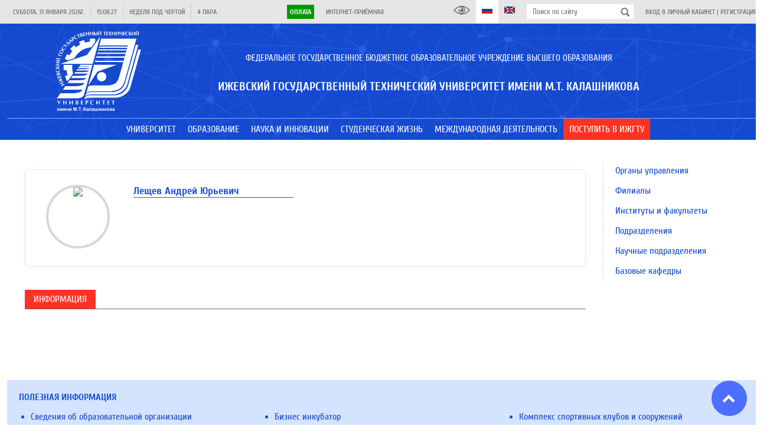

--- FILE ---
content_type: text/html; charset=UTF-8
request_url: https://istu.ru/staff/1261
body_size: 20909
content:
<!DOCTYPE html>
<html lang="ru">
    <head>
        <title>Лещев Андрей Юрьевич | ФГБОУ ВО ИжГТУ им. М.Т. Калашникова</title>
<meta name="description" content="Ижевский государственный технический университет имени М.Т. Калашникова: факультеты, информация для поступающих, новости и преподаватели">
        <meta property="og:title" content="Лещев Андрей Юрьевич" />
<meta property="og:url" content="https://istu.ru/staff/1261" />
<meta property="og:type" content="website" />
<meta property="og:site_name" content="ФГБОУ ВО ИжГТУ им. М.Т. Калашникова" />
<meta property="og:image" content="https://istu.ru/storage/images/no-image-blue.jpg" />

        <meta name="csrf-token" content="mN44ElDOrW51vqp0rm3TxnTVGDjGgdpPotloHTP7">
        <meta charset="UTF-8">
        <meta name="viewport" content="width=device-width, initial-scale=1.0">
        <meta name='yandex-verification' content='42b376bc689cf633' />
        <meta name="yandex-verification" content="f2220895dd0a5625" />
        <meta name="sputnik-verification" content="XqZErZjcX4EIi8Uv"/>
        <meta http-equiv="Content-Security-Policy" content="upgrade-insecure-requests">
        <link rel="image_src" href="https://istu.ru/favicon.svg"/>
        <link rel="icon" href="https://istu.ru/favicon.svg" type="image/svg+xml">
        <link rel="shortcut icon" href="https://istu.ru/favicon.svg" type="image/svg+xml">

        <link rel="stylesheet" type="text/css" href="//fonts.googleapis.com/css?family=Cuprum:regular,italic,700,700italic&amp;subset=cyrillic,latin"/>

        <link rel="stylesheet" type="text/css" href="https://istu.ru/css/jquery-ui.min.css"/>
        <link rel="stylesheet" type="text/css" href="https://istu.ru/css/jquery-ui.structure.min.css"/>
        <link rel="stylesheet" type="text/css" href="https://istu.ru/css/jquery-ui.theme.min.css"/>

        <link rel="stylesheet" type="text/css" href="https://istu.ru/css/main_generated.css"/>
        
        <link rel="stylesheet" type="text/css" href="https://istu.ru/css/blueimp-gallery.min.css"/>

        <script src="https://istu.ru/js/lib/jquery-3.3.1.min.js"></script>
        <script src="https://istu.ru/js/lib/jquery-ui.min.js"></script>

        <script>!function(){var t=document.createElement("script");t.type="text/javascript",t.async=!0,t.src="https://vk.com/js/api/openapi.js?169",t.onload=function(){VK.Retargeting.Init("VK-RTRG-1038802-gADuQ"),VK.Retargeting.Hit()},document.head.appendChild(t)}();</script><noscript><img src="https://vk.com/rtrg?p=VK-RTRG-1038802-gADuQ" style="position:fixed; left:-999px;" alt=""/></noscript>
        <script type="text/javascript">!function(){var t=document.createElement("script");t.type="text/javascript",t.async=!0,t.src='https://vk.com/js/api/openapi.js?169',t.onload=function(){VK.Retargeting.Init("VK-RTRG-1668584-idBBd"),VK.Retargeting.Hit()},document.head.appendChild(t)}();</script><noscript><img src="https://vk.com/rtrg?p=VK-RTRG-1668584-idBBd" style="position:fixed; left:-999px;" alt=""/></noscript>
        <script>var _tmr = window._tmr || (window._tmr = []); _tmr.push({id: "3223372", type: "pageView", start: (new Date()).getTime(), pid: "USER_ID"}); (function (d, w, id) { if (d.getElementById(id)) return; var ts = d.createElement("script"); ts.type = "text/javascript"; ts.async = true; ts.id = id; ts.src = "https://top-fwz1.mail.ru/js/code.js"; var f = function () {var s = d.getElementsByTagName("script")[0]; s.parentNode.insertBefore(ts, s);}; if (w.opera == "[object Opera]") { d.addEventListener("DOMContentLoaded", f, false); } else { f(); } })(document, window, "topmailru-code");</script>
        <noscript><div><img src="https://top-fwz1.mail.ru/counter?id=3223372;js=na" style="border:0;position:absolute;left:-9999px;" alt="Top.Mail.Ru" /></div></noscript>

        <script>
            window.Laravel = {"csrfToken":"mN44ElDOrW51vqp0rm3TxnTVGDjGgdpPotloHTP7"};
        </script>

    </head>
    <body  >
        <div class="site-wrapper">
            <header class="site-header load_widget" data-widget="siteHeader">
                <div class="site-header-top">
                    <div class="layout-center">
                        <div class="site-header-top-left">
                            <div class="site-header-top-element ref-date type-separated">
                                <span class="site-header-top-element-text"></span>
                            </div>
                            <div class="site-header-top-element ref-time type-separated">
                                <span class="site-header-top-element-text"></span>
                            </div>
                            <div class="site-header-top-element ref-week type-separated">
                                <span class="site-header-top-element-text">Неделя над чертой</span>
                            </div>
                            <div class="site-header-top-element ref-lesson type-separated">
                                <span class="site-header-top-element-text"></span>
                            </div>
                        </div>
                        <div class="site-header-top-right">
                            <div class="site-header-top-element type-separated">
                                <span class="site-header-top-element-text">
                                    <a class="" style="background-color: #019B04; color: #fff; font-weight: bold; padding: 5px;" href="https://istu.ru/payment">Оплата</a>
                                </span>
                            </div>
                            <div class="site-header-top-element">
                                <span class="site-header-top-element-text">
                                    <a class="link animation" href="https://istu.ru/appeals">Интернет-приёмная</a>
                                </span>
                            </div>
                        </div>
                        <div class="site-header-top-right">
                            <a itemprop="copy" class="site-header-top-element" id="finevision_banner" onclick="finevision.activate_navbar()">
                                <i class="istu-i istu-i-eye" style="margin-right: 0px;"></i>
                                
                            </a>
                            <a class="site-header-top-element state-active">
                                <i class="istu-i istu-i-flag-ru" style="margin-right: 0px;"></i>
                                
                            </a>
                            <a href="http://inter.istu.ru" class="site-header-top-element">
                                <i class="istu-i istu-i-flag-en" style="margin-right: 0px;"></i>
                                
                            </a>
                            <div class="site-header-top-element site-header-top-search">
                                <form action="/search" method="get">
                                    <input type="text" class="input" name="query" placeholder="Поиск по сайту">
                                    <button type="submit"></button>
                                </form>
                            </div>
                            <div class="site-header-top-element">
                                                                    <span class="site-header-top-element-text">
                                        <a class="link animation" href="https://istu.ru/login">Вход в личный кабинет</a> |
                                        <a class="link animation" href="https://istu.ru/register">Регистрация</a>
                                    </span>
                                                            </div>
                        </div>
                    </div>
                </div>
                <div class="site-header-main">
                    
                    <div class="site-header-name">
                        <div class="layout-center">
                            <div class="site-header-name-inner">
                                <div class="site-header-name-logo">
                                    <a href="https://istu.ru" class="site-header-name-logo-link"></a>
                                </div>
                                <div class="site-header-name-caption-wrap">
                                    <div class="if-size-pc">
                                        <div class="site-header-name-caption" itemprop="name">
                                            <div class="site-header-name-caption-sup">Федеральное государственное бюджетное образовательное учреждение высшего образования</div>
                                            <h1 class="site-header-name-caption-main">Ижевский государственный технический университет имени М.Т. Калашникова</h1>
                                        </div>
                                    </div>
                                    <div class="if-size-not-pc">
                                        <div class="site-header-name-caption">
                                            <div class="site-header-name-caption-sup">ФГБОУ ВО</div>
                                            <div class="site-header-name-caption-main">«ИжГТУ имени<br>М.Т. Калашникова»</div>
                                        </div>
                                        <div class="site-header-name-menu">
                                            <div class="site-header-name-menu-bar"></div>
                                            <div class="site-header-name-menu-bar"></div>
                                            <div class="site-header-name-menu-bar"></div>
                                        </div>
                                    </div>
                                </div>
                            </div>
                        </div>
                    </div>
                </div>
            </header>
            <nav class="site-header-menu type-lower mainMenu load_widget" data-widget="mainMenu">
                <div class="layout-center">
                    <ul class="someMenu-ul">
                                                    <li class="someMenu-li mainMenu-item" >
                                <a href="#" class="someMenu-link" >
                                    <span class="someMenu-link-text">Университет</span>
                                </a>
                                                                    <div class="mainMenu-submenu">
                                        <div class="layout-center">
                                                                                                                                                <div class="mainMenu-submenu-col">
                                                                                                                <div class="mainMenu-submenu-item">
                                                            <a href="https://istu.ru/department/uchenyy-sovet" class="mainMenu-submenu-item-link" >
                                                                <span class="mainMenu-linkText link animation">Ученый совет</span>
                                                            </a>
                                                                                                                    </div>
                                                                                                                                                                                                            <div class="mainMenu-submenu-item">
                                                            <a href="https://istu.ru/department/rektorat" class="mainMenu-submenu-item-link" >
                                                                <span class="mainMenu-linkText link animation">Ректорат</span>
                                                            </a>
                                                                                                                    </div>
                                                                                                                                                                                                            <div class="mainMenu-submenu-item">
                                                            <a href="https://istu.ru/department/podrazdeleniya" class="mainMenu-submenu-item-link" >
                                                                <span class="mainMenu-linkText link animation">Подразделения</span>
                                                            </a>
                                                                                                                    </div>
                                                                                                                                                                                                            <div class="mainMenu-submenu-item">
                                                            <a href="https://istu.ru/department/intsituty-i-fakultety" class="mainMenu-submenu-item-link" >
                                                                <span class="mainMenu-linkText link animation">Факультеты, институты и кафедры</span>
                                                            </a>
                                                                                                                    </div>
                                                                                                                                                                                                            <div class="mainMenu-submenu-item">
                                                            <a href="https://istu.ru/department/filialy" class="mainMenu-submenu-item-link" >
                                                                <span class="mainMenu-linkText link animation">Филиалы</span>
                                                            </a>
                                                                                                                    </div>
                                                                                                                                                                                                            <div class="mainMenu-submenu-item">
                                                            <a href="https://istu.ru/material/ustavnye-i-normativnye-dokumenty" class="mainMenu-submenu-item-link" >
                                                                <span class="mainMenu-linkText link animation">Уставные и нормативные документы</span>
                                                            </a>
                                                                                                                    </div>
                                                                                                                                                                                                            <div class="mainMenu-submenu-item">
                                                            <a href="https://istu.ru/sveden/common" class="mainMenu-submenu-item-link" >
                                                                <span class="mainMenu-linkText link animation">Сведения об образовательной организации</span>
                                                            </a>
                                                                                                                    </div>
                                                                                                                                                                                                            <div class="mainMenu-submenu-item">
                                                            <a href="https://istu.ru/material/monitoring" class="mainMenu-submenu-item-link" >
                                                                <span class="mainMenu-linkText link animation">Мониторинг</span>
                                                            </a>
                                                                                                                    </div>
                                                                                                                                                                                                            <div class="mainMenu-submenu-item">
                                                            <a href="https://istu.ru/storage/documents/ПРОГРАММА РАЗВИТИЯ НА 2023-2032 гг..pdf" class="mainMenu-submenu-item-link"  target="_blank" >
                                                                <span class="mainMenu-linkText link animation">Программа развития ИжГТУ имени М.Т. Калашникова на 2023-2032 гг.</span>
                                                            </a>
                                                                                                                    </div>
                                                                                                                                                                                                            <div class="mainMenu-submenu-item">
                                                            <a href="https://istu.ru/material/rekvizity" class="mainMenu-submenu-item-link" >
                                                                <span class="mainMenu-linkText link animation">Реквизиты</span>
                                                            </a>
                                                                                                                    </div>
                                                                                                            </div>
                                                                                                                                                                                                <div class="mainMenu-submenu-col">
                                                                                                                <div class="mainMenu-submenu-item">
                                                            <a href="https://istu.ru/category/sistema-menedzhmenta-kachestva" class="mainMenu-submenu-item-link" >
                                                                <span class="mainMenu-linkText link animation">Система менеджмента качества</span>
                                                            </a>
                                                                                                                    </div>
                                                                                                                                                                                                            <div class="mainMenu-submenu-item">
                                                            <a href="https://istu.ru/department/upravlenie-po-svyazyam-s-obshchestvennostyu" class="mainMenu-submenu-item-link" >
                                                                <span class="mainMenu-linkText link animation">Пресс-центр</span>
                                                            </a>
                                                                                                                    </div>
                                                                                                                                                                                                            <div class="mainMenu-submenu-item">
                                                            <a href="https://istu.ru/category/gazeta-mehanik" class="mainMenu-submenu-item-link" >
                                                                <span class="mainMenu-linkText link animation">Газета «Механик»</span>
                                                            </a>
                                                                                                                    </div>
                                                                                                                                                                                                            <div class="mainMenu-submenu-item">
                                                            <a href="https://istu.ru/material/zhivaya-kniga-imi-izhgtu-im-m-t-kalashnikova" class="mainMenu-submenu-item-link" >
                                                                <span class="mainMenu-linkText link animation">Живая книга ИМИ ИжГТУ им. М.Т.Калашникова</span>
                                                            </a>
                                                                                                                    </div>
                                                                                                                                                                                                            <div class="mainMenu-submenu-item">
                                                            <a href="https://istu.ru/department/upravlenie-informacionnyh-resursov/page/347" class="mainMenu-submenu-item-link" >
                                                                <span class="mainMenu-linkText link animation">Издательство</span>
                                                            </a>
                                                                                                                    </div>
                                                                                                                                                                                                            <div class="mainMenu-submenu-item">
                                                            <a href="#" class="mainMenu-submenu-item-link" >
                                                                <span class="mainMenu-linkText link animation">Партнеры</span>
                                                            </a>
                                                                                                                    </div>
                                                                                                                                                                                                            <div class="mainMenu-submenu-item">
                                                            <a href="https://istu.ru/material/istoricheskaya-spravka" class="mainMenu-submenu-item-link" >
                                                                <span class="mainMenu-linkText link animation">История</span>
                                                            </a>
                                                                                                                    </div>
                                                                                                                                                                                                            <div class="mainMenu-submenu-item">
                                                            <a href="https://istu.ru/material/kontakty" class="mainMenu-submenu-item-link" >
                                                                <span class="mainMenu-linkText link animation">Контакты</span>
                                                            </a>
                                                                                                                    </div>
                                                                                                                                                                                                            <div class="mainMenu-submenu-item">
                                                            <a href="https://istu.ru/appeals" class="mainMenu-submenu-item-link" >
                                                                <span class="mainMenu-linkText link animation">Интернет-приёмная</span>
                                                            </a>
                                                                                                                    </div>
                                                                                                                                                                                                            <div class="mainMenu-submenu-item">
                                                            <a href="https://istu.ru/category/monuments" class="mainMenu-submenu-item-link" >
                                                                <span class="mainMenu-linkText link animation">Памятники и Арт-объекты ИжГТУ</span>
                                                            </a>
                                                                                                                    </div>
                                                                                                            </div>
                                                                                                                                    </div>
                                    </div>
                                                            </li>
                                                    <li class="someMenu-li mainMenu-item" >
                                <a href="#" class="someMenu-link" >
                                    <span class="someMenu-link-text">Образование</span>
                                </a>
                                                                    <div class="mainMenu-submenu">
                                        <div class="layout-center">
                                                                                                                                                <div class="mainMenu-submenu-col">
                                                                                                                <div class="mainMenu-submenu-item">
                                                            <a href="https://istu.ru/department/intsituty-i-fakultety" class="mainMenu-submenu-item-link" >
                                                                <span class="mainMenu-linkText link animation">Факультеты, институты и кафедры</span>
                                                            </a>
                                                                                                                            <div class="mainMenu-submenu2">
                                                                                                                                            <a href="https://istu.ru/department/intstitut-informatika-i-vychislitelnaya-tehnika" class="mainMenu-submenu2-item-link" >
                                                                            <span class="mainMenu-linkText link animation">Факультет «Информационные технологии»</span>
                                                                        </a>
                                                                                                                                            <a href="https://istu.ru/department/institut-mezhdunarodnyh-obrazovatelnyh-programm" class="mainMenu-submenu2-item-link" >
                                                                            <span class="mainMenu-linkText link animation">Институт международных образовательных программ</span>
                                                                        </a>
                                                                                                                                            <a href="https://istu.ru/department/institut-nepreryvnogo-professionalnogo-obrazovaniya" class="mainMenu-submenu2-item-link" >
                                                                            <span class="mainMenu-linkText link animation">Институт непрерывного профессионального образования</span>
                                                                        </a>
                                                                                                                                            <a href="https://istu.ru/department/institut-distancionnyh-tehnologiy" class="mainMenu-submenu2-item-link" >
                                                                            <span class="mainMenu-linkText link animation">Институт образовательных технологий</span>
                                                                        </a>
                                                                                                                                            <a href="https://istu.ru/department/institut-sovremennye-tehnologii-mashinostroeniya-avtomobilestroeniya-i-metallurgii" class="mainMenu-submenu2-item-link" >
                                                                            <span class="mainMenu-linkText link animation">Инженерно-технологический факультет</span>
                                                                        </a>
                                                                                                                                            <a href="https://istu.ru/department/institut-stroitelstva-i-arhitektury-imeni-v-a-shumilova" class="mainMenu-submenu2-item-link" >
                                                                            <span class="mainMenu-linkText link animation">Факультет строительства, архитектуры и дизайна имени В.А. Шумилова</span>
                                                                        </a>
                                                                                                                                            <a href="https://istu.ru/department/institut-fizicheckoi-kultury-i-sporta" class="mainMenu-submenu2-item-link" >
                                                                            <span class="mainMenu-linkText link animation">Институт физической культуры и спорта</span>
                                                                        </a>
                                                                                                                                            <a href="https://istu.ru/department/institut-cifrovaya-ekonomika" class="mainMenu-submenu2-item-link" >
                                                                            <span class="mainMenu-linkText link animation">Факультет «Экономика и право»</span>
                                                                        </a>
                                                                                                                                            <a href="https://istu.ru/department/institut-energetiki-i-zhilishchnogo-hozyaystva" class="mainMenu-submenu2-item-link" >
                                                                            <span class="mainMenu-linkText link animation">Институт энергетики</span>
                                                                        </a>
                                                                                                                                            <a href="https://istu.ru/department/mashinostroitelnyy-fakultet" class="mainMenu-submenu2-item-link" >
                                                                            <span class="mainMenu-linkText link animation">Машиностроительный факультет</span>
                                                                        </a>
                                                                                                                                            <a href="https://istu.ru/department/priborostroitelnyy-fakultet" class="mainMenu-submenu2-item-link" >
                                                                            <span class="mainMenu-linkText link animation">Приборостроительный факультет</span>
                                                                        </a>
                                                                                                                                            <a href="https://istu.ru/department/fakultet-matematika-i-estestvennye-nauki" class="mainMenu-submenu2-item-link" >
                                                                            <span class="mainMenu-linkText link animation">Факультет «Математика и естественные науки»</span>
                                                                        </a>
                                                                                                                                            <a href="https://istu.ru/department/voennyy-uchebnyy-centr#tab-about" class="mainMenu-submenu2-item-link" >
                                                                            <span class="mainMenu-linkText link animation">Военный учебный центр</span>
                                                                        </a>
                                                                                                                                    </div>
                                                                                                                    </div>
                                                                                                            </div>
                                                                                                                                                                                                <div class="mainMenu-submenu-col">
                                                                                                                <div class="mainMenu-submenu-item">
                                                            <a href="https://istu.ru/material/priem-inostrannyh-grazhdan" class="mainMenu-submenu-item-link" >
                                                                <span class="mainMenu-linkText link animation">Прием иностранных граждан</span>
                                                            </a>
                                                                                                                    </div>
                                                                                                                                                                                                            <div class="mainMenu-submenu-item">
                                                            <a href="https://istu.ru/material/dopolnitelnoe-professionalnoe-obrazovanie" class="mainMenu-submenu-item-link" >
                                                                <span class="mainMenu-linkText link animation">Дополнительное профессиональное образование</span>
                                                            </a>
                                                                                                                    </div>
                                                                                                                                                                                                            <div class="mainMenu-submenu-item">
                                                            <a href="http://inpo.istu.ru/dopolnitelnoe-obrazovanie/profilnaya-podgotovka-10-11-klassy" class="mainMenu-submenu-item-link"  target="_blank" >
                                                                <span class="mainMenu-linkText link animation">Профильная подготовка</span>
                                                            </a>
                                                                                                                    </div>
                                                                                                                                                                                                            <div class="mainMenu-submenu-item">
                                                            <a href="http://ie.istu.ru/" class="mainMenu-submenu-item-link"  target="_blank" >
                                                                <span class="mainMenu-linkText link animation">Инклюзивное образование</span>
                                                            </a>
                                                                                                                    </div>
                                                                                                                                                                                                            <div class="mainMenu-submenu-item">
                                                            <a href="https://istu.ru/category/olimpiady" class="mainMenu-submenu-item-link" >
                                                                <span class="mainMenu-linkText link animation">Олимпиады</span>
                                                            </a>
                                                                                                                    </div>
                                                                                                            </div>
                                                                                                                                                                                                <div class="mainMenu-submenu-col">
                                                                                                                <div class="mainMenu-submenu-item">
                                                            <a href="https://istu.ru/material/elektronnaya-informacionno-obrazovatelnaya-sreda" class="mainMenu-submenu-item-link" >
                                                                <span class="mainMenu-linkText link animation">Электронная информационно-образовательная среда</span>
                                                            </a>
                                                                                                                    </div>
                                                                                                                                                                                                            <div class="mainMenu-submenu-item">
                                                            <a href="https://istu.ru/department/institut-distancionnyh-tehnologiy/page/254" class="mainMenu-submenu-item-link" >
                                                                <span class="mainMenu-linkText link animation">Электронное обучение</span>
                                                            </a>
                                                                                                                    </div>
                                                                                                                                                                                                            <div class="mainMenu-submenu-item">
                                                            <a href="https://istu.ru/material/nalichie-obshchezhitiy" class="mainMenu-submenu-item-link" >
                                                                <span class="mainMenu-linkText link animation">Наличие общежитий</span>
                                                            </a>
                                                                                                                    </div>
                                                                                                                                                                                                            <div class="mainMenu-submenu-item">
                                                            <a href="https://istu.ru/material/kontakty" class="mainMenu-submenu-item-link" >
                                                                <span class="mainMenu-linkText link animation">Контакты</span>
                                                            </a>
                                                                                                                    </div>
                                                                                                                                                                                                            <div class="mainMenu-submenu-item">
                                                            <a href="https://istu.ru/material/normativnaya-baza" class="mainMenu-submenu-item-link" >
                                                                <span class="mainMenu-linkText link animation">Нормативная база</span>
                                                            </a>
                                                                                                                    </div>
                                                                                                                                                                                                            <div class="mainMenu-submenu-item">
                                                            <a href="https://istu.ru/material/raspisanie-zanyatiy" class="mainMenu-submenu-item-link" >
                                                                <span class="mainMenu-linkText link animation">Расписание</span>
                                                            </a>
                                                                                                                    </div>
                                                                                                                                                                                                            <div class="mainMenu-submenu-item">
                                                            <a href="https://istu.ru/material/informaciya-ob-uteryannyh-dokumentah" class="mainMenu-submenu-item-link" >
                                                                <span class="mainMenu-linkText link animation">Информация об утерянных документах</span>
                                                            </a>
                                                                                                                    </div>
                                                                                                                                                                                                            <div class="mainMenu-submenu-item">
                                                            <a href="https://istu.ru/category/perehod-s-platnogo-obucheniya-na-buydget" class="mainMenu-submenu-item-link" >
                                                                <span class="mainMenu-linkText link animation">Переход с платного обучения на бюджет</span>
                                                            </a>
                                                                                                                    </div>
                                                                                                                                                                                                            <div class="mainMenu-submenu-item">
                                                            <a href="https://istu.ru/department/centr-razvitiya-karery" class="mainMenu-submenu-item-link" >
                                                                <span class="mainMenu-linkText link animation">Центр карьеры</span>
                                                            </a>
                                                                                                                    </div>
                                                                                                                                                                                                            <div class="mainMenu-submenu-item">
                                                            <a href="https://istu.ru/category/anketirovanie" class="mainMenu-submenu-item-link" >
                                                                <span class="mainMenu-linkText link animation">Анкетирование</span>
                                                            </a>
                                                                                                                    </div>
                                                                                                                                                                                                            <div class="mainMenu-submenu-item">
                                                            <a href="https://istu.ru/category/uchebno-metodicheskoe-obespechenie" class="mainMenu-submenu-item-link" >
                                                                <span class="mainMenu-linkText link animation">Учебно-методическое обеспечение</span>
                                                            </a>
                                                                                                                    </div>
                                                                                                            </div>
                                                                                                                                    </div>
                                    </div>
                                                            </li>
                                                    <li class="someMenu-li mainMenu-item" >
                                <a href="#" class="someMenu-link" >
                                    <span class="someMenu-link-text">Наука и инновации</span>
                                </a>
                                                                    <div class="mainMenu-submenu">
                                        <div class="layout-center">
                                                                                                                                                <div class="mainMenu-submenu-col">
                                                                                                                <div class="mainMenu-submenu-item">
                                                            <a href="https://istu.ru/category/nauchno-innovacionnaya-infrastruktura" class="mainMenu-submenu-item-link" >
                                                                <span class="mainMenu-linkText link animation"> Научно-инновационная инфраструктура</span>
                                                            </a>
                                                                                                                            <div class="mainMenu-submenu2">
                                                                                                                                            <a href="https://istu.ru/department/upravlenie-nauchno-issledovatelskih-rabot" class="mainMenu-submenu2-item-link" >
                                                                            <span class="mainMenu-linkText link animation">Управление научно-исследовательских работ</span>
                                                                        </a>
                                                                                                                                            <a href="https://istu.ru/material/podgotovka-kadrov-vysshey-shkoly" class="mainMenu-submenu2-item-link" >
                                                                            <span class="mainMenu-linkText link animation">Подготовка кадров высшей школы</span>
                                                                        </a>
                                                                                                                                            <a href="http://ist.istu.ru/" class="mainMenu-submenu2-item-link"  target="_blank" >
                                                                            <span class="mainMenu-linkText link animation">Инжиниринговый центр «ИжСпецТех»</span>
                                                                        </a>
                                                                                                                                            <a href="https://istu.ru/material/novosti-obyavleniya" class="mainMenu-submenu2-item-link" >
                                                                            <span class="mainMenu-linkText link animation">Управление информационных ресурсов  (Библиотечно-информационная деятельность)</span>
                                                                        </a>
                                                                                                                                            <a href="https://istu.ru/material/nauchno-tehnicheskiy-sovet" class="mainMenu-submenu2-item-link" >
                                                                            <span class="mainMenu-linkText link animation">Научно-технический совет</span>
                                                                        </a>
                                                                                                                                            <a href="http://smu.istu.ru/" class="mainMenu-submenu2-item-link"  target="_blank" >
                                                                            <span class="mainMenu-linkText link animation">Совет молодых ученых/Студенческое научное общество</span>
                                                                        </a>
                                                                                                                                            <a href="https://istu.ru/material/nauchno-issledovatelskaya-baza" class="mainMenu-submenu2-item-link" >
                                                                            <span class="mainMenu-linkText link animation">Научно-исследовательская база</span>
                                                                        </a>
                                                                                                                                    </div>
                                                                                                                    </div>
                                                                                                                                                                                                            <div class="mainMenu-submenu-item">
                                                            <a href="https://istu.ru/category/napravleniya-nauchnyh-issledovaniy" class="mainMenu-submenu-item-link" >
                                                                <span class="mainMenu-linkText link animation">Направления научных исследований</span>
                                                            </a>
                                                                                                                    </div>
                                                                                                                                                                                                            <div class="mainMenu-submenu-item">
                                                            <a href="https://istu.ru/news/nauka" class="mainMenu-submenu-item-link" >
                                                                <span class="mainMenu-linkText link animation">Новости науки</span>
                                                            </a>
                                                                                                                    </div>
                                                                                                                                                                                                            <div class="mainMenu-submenu-item">
                                                            <a href="https://istu.ru/category/konkursy-na-zameshchenie-dolzhnostey-nauchnyh-rabotnikov" class="mainMenu-submenu-item-link" >
                                                                <span class="mainMenu-linkText link animation">Конкурсы на замещение должностей научных работников</span>
                                                            </a>
                                                                                                                            <div class="mainMenu-submenu2">
                                                                                                                                            <a href="https://istu.ru/category/normativnye-dokumenty-po-konkursu-na-zameshchenie-dolzhnostey-nauchnyh-rabotnikov" class="mainMenu-submenu2-item-link" >
                                                                            <span class="mainMenu-linkText link animation">Нормативные документы по конкурсу на замещение должностей научных работников</span>
                                                                        </a>
                                                                                                                                    </div>
                                                                                                                    </div>
                                                                                                                                                                                                            <div class="mainMenu-submenu-item">
                                                            <a href="https://istu.ru/category/attestaciya-nauchnyh-rabotnikov" class="mainMenu-submenu-item-link" >
                                                                <span class="mainMenu-linkText link animation">Аттестация научных работников</span>
                                                            </a>
                                                                                                                    </div>
                                                                                                                                                                                                            <div class="mainMenu-submenu-item">
                                                            <a href="https://istu.ru/category/programma-razvitiya-nauchnyh-i-nauchno-pedagogicheskih-kadrov-izhgtu-imeni-m-t-kalashnikova" class="mainMenu-submenu-item-link" >
                                                                <span class="mainMenu-linkText link animation">Программа развития научных и научно-педагогических кадров ИжГТУ имени М.Т. Калашникова</span>
                                                            </a>
                                                                                                                    </div>
                                                                                                                                                                                                            <div class="mainMenu-submenu-item">
                                                            <a href="https://istu.ru/material/interaktivnaya-vystavka-nauchnye-tradicii-izhgtu-imeni-m-t-kalashnikova" class="mainMenu-submenu-item-link" >
                                                                <span class="mainMenu-linkText link animation">Интерактивная выставка «Научные традиции ИжГТУ имени М.Т. Калашникова»</span>
                                                            </a>
                                                                                                                    </div>
                                                                                                            </div>
                                                                                                                                                                                                <div class="mainMenu-submenu-col">
                                                                                                                <div class="mainMenu-submenu-item">
                                                            <a href="https://istu.ru/category/nauchnaya-i-innovacionnaya-deyatelnost" class="mainMenu-submenu-item-link" >
                                                                <span class="mainMenu-linkText link animation">Научная и инновационная деятельность</span>
                                                            </a>
                                                                                                                            <div class="mainMenu-submenu2">
                                                                                                                                            <a href="https://istu.ru/department/upravlenie-informacionnyh-resursov/page/348" class="mainMenu-submenu2-item-link" >
                                                                            <span class="mainMenu-linkText link animation">Научные журналы</span>
                                                                        </a>
                                                                                                                                            <a href="https://istu.ru/material/patentnaya-deyatelnost-2" class="mainMenu-submenu2-item-link" >
                                                                            <span class="mainMenu-linkText link animation">Патентная деятельность</span>
                                                                        </a>
                                                                                                                                            <a href="https://istu.ru/material/rezultaty-nauchnoy-i-innovacionnoy-deyatelnosti" class="mainMenu-submenu2-item-link" >
                                                                            <span class="mainMenu-linkText link animation">Результаты научной и инновационной деятельности</span>
                                                                        </a>
                                                                                                                                            <a href="https://istu.ru/category/nauchnye-shkoly-i-vedushchie-uchenye" class="mainMenu-submenu2-item-link" >
                                                                            <span class="mainMenu-linkText link animation">Научные школы</span>
                                                                        </a>
                                                                                                                                            <a href="https://istu.ru/material/gosudarstvennoe-zadanie-1" class="mainMenu-submenu2-item-link" >
                                                                            <span class="mainMenu-linkText link animation">Государственное задание</span>
                                                                        </a>
                                                                                                                                            <a href="https://istu.ru/category/granty" class="mainMenu-submenu2-item-link" >
                                                                            <span class="mainMenu-linkText link animation">Гранты</span>
                                                                        </a>
                                                                                                                                    </div>
                                                                                                                    </div>
                                                                                                                                                                                                            <div class="mainMenu-submenu-item">
                                                            <a href="https://istu.ru/category/poleznye-resursy" class="mainMenu-submenu-item-link" >
                                                                <span class="mainMenu-linkText link animation">Информационные ресурсы</span>
                                                            </a>
                                                                                                                            <div class="mainMenu-submenu2">
                                                                                                                                            <a href="https://istu.ru/event/nauchnye-meropriyatiya" class="mainMenu-submenu2-item-link" >
                                                                            <span class="mainMenu-linkText link animation">Научные форумы и конференции ИжГТУ имени М.Т.Калашникова</span>
                                                                        </a>
                                                                                                                                            <a href="https://istu.ru/category/meropriyatiya-1" class="mainMenu-submenu2-item-link" >
                                                                            <span class="mainMenu-linkText link animation">Внешние научные мероприятия</span>
                                                                        </a>
                                                                                                                                            <a href="https://istu.ru/category/konkursy-i-granty-1" class="mainMenu-submenu2-item-link" >
                                                                            <span class="mainMenu-linkText link animation">Конкурсы и гранты</span>
                                                                        </a>
                                                                                                                                            <a href="https://istu.ru/category/konkursy-i-meropriyatiya-dlya-molodyh-uchenyh" class="mainMenu-submenu2-item-link" >
                                                                            <span class="mainMenu-linkText link animation">Конкурсы для молодых ученых</span>
                                                                        </a>
                                                                                                                                            <a href="https://istu.ru/category/poleznye-ssylki-dlya-molodyh-uchenyh" class="mainMenu-submenu2-item-link" >
                                                                            <span class="mainMenu-linkText link animation">Полезные ссылки для молодых ученых</span>
                                                                        </a>
                                                                                                                                            <a href="https://istu.ru/material/online-shkola-molodogo-uchenogo" class="mainMenu-submenu2-item-link" >
                                                                            <span class="mainMenu-linkText link animation">Online-школа молодого учёного</span>
                                                                        </a>
                                                                                                                                            <a href="https://istu.ru/category/sborniki-konferenciy" class="mainMenu-submenu2-item-link" >
                                                                            <span class="mainMenu-linkText link animation">Сборники конференций</span>
                                                                        </a>
                                                                                                                                    </div>
                                                                                                                    </div>
                                                                                                                                                                                                            <div class="mainMenu-submenu-item">
                                                            <a href="https://istu.ru/material/nacionalnye-proekty-rossii" class="mainMenu-submenu-item-link" >
                                                                <span class="mainMenu-linkText link animation">Национальные проекты России</span>
                                                            </a>
                                                                                                                    </div>
                                                                                                            </div>
                                                                                                                                    </div>
                                    </div>
                                                            </li>
                                                    <li class="someMenu-li mainMenu-item" >
                                <a href="#" class="someMenu-link" >
                                    <span class="someMenu-link-text">Студенческая жизнь</span>
                                </a>
                                                                    <div class="mainMenu-submenu">
                                        <div class="layout-center">
                                                                                                                                                <div class="mainMenu-submenu-col">
                                                                                                                <div class="mainMenu-submenu-item">
                                                            <a href="https://istu.ru/category/studencheskiy-gorodok" class="mainMenu-submenu-item-link" >
                                                                <span class="mainMenu-linkText link animation">Студенческий городок</span>
                                                            </a>
                                                                                                                            <div class="mainMenu-submenu2">
                                                                                                                                            <a href="https://istu.ru/department/istoriko-patrioticheskiy-centr-imi-izhgtu-imeni-m-t-kalashnikova" class="mainMenu-submenu2-item-link" >
                                                                            <span class="mainMenu-linkText link animation">Историко-патриотический центр ИМИ-ИжГТУ</span>
                                                                        </a>
                                                                                                                                            <a href="https://istu.ru/material/studencheskiy-centr-integral" class="mainMenu-submenu2-item-link" >
                                                                            <span class="mainMenu-linkText link animation">Студенческий центр «Интеграл»</span>
                                                                        </a>
                                                                                                                                            <a href="https://istu.ru/material/poliklinika" class="mainMenu-submenu2-item-link" >
                                                                            <span class="mainMenu-linkText link animation">Поликлиника</span>
                                                                        </a>
                                                                                                                                            <a href="https://istu.ru/material/punkty-pitaniya" class="mainMenu-submenu2-item-link" >
                                                                            <span class="mainMenu-linkText link animation">Общественное питание</span>
                                                                        </a>
                                                                                                                                            <a href="https://istu.ru/material/sanatoriy-profilaktoriy" class="mainMenu-submenu2-item-link" >
                                                                            <span class="mainMenu-linkText link animation">Санаторий-профилакторий</span>
                                                                        </a>
                                                                                                                                            <a href="https://istu.ru/material/stadion-burevestnik" class="mainMenu-submenu2-item-link" >
                                                                            <span class="mainMenu-linkText link animation">Стадион «Буревестник»</span>
                                                                        </a>
                                                                                                                                            <a href="https://istu.ru/material/vodno-motornaya-stanciya" class="mainMenu-submenu2-item-link" >
                                                                            <span class="mainMenu-linkText link animation">Водно-моторная станция</span>
                                                                        </a>
                                                                                                                                            <a href="https://istu.ru/material/nalichie-obshchezhitiy" class="mainMenu-submenu2-item-link" >
                                                                            <span class="mainMenu-linkText link animation">Общежития</span>
                                                                        </a>
                                                                                                                                            <a href="https://istu.ru/material/uchebnye-korpusa" class="mainMenu-submenu2-item-link" >
                                                                            <span class="mainMenu-linkText link animation">Учебные корпуса</span>
                                                                        </a>
                                                                                                                                            <a href="https://istu.ru/department/uchebno-sportivnyy-centr-studentov" class="mainMenu-submenu2-item-link"  target="_blank" >
                                                                            <span class="mainMenu-linkText link animation">УСЦС «Галево»</span>
                                                                        </a>
                                                                                                                                            <a href="https://istu.ru/department/kompleks-sportivnyh-klubov" class="mainMenu-submenu2-item-link" >
                                                                            <span class="mainMenu-linkText link animation">Комплекс спортивных клубов и сооружений</span>
                                                                        </a>
                                                                                                                                            <a href="http://pool.istu.ru/" class="mainMenu-submenu2-item-link"  target="_blank" >
                                                                            <span class="mainMenu-linkText link animation">ФОК «Плавательный бассейн»</span>
                                                                        </a>
                                                                                                                                    </div>
                                                                                                                    </div>
                                                                                                            </div>
                                                                                                                                                                                                <div class="mainMenu-submenu-col">
                                                                                                                <div class="mainMenu-submenu-item">
                                                            <a href="https://istu.ru/category/studencheskie-obedineniya" class="mainMenu-submenu-item-link" >
                                                                <span class="mainMenu-linkText link animation">Молодежная политика</span>
                                                            </a>
                                                                                                                            <div class="mainMenu-submenu2">
                                                                                                                                            <a href="https://istu.ru/material/tvorcheskie-studii-i-kluby-po-interesam" class="mainMenu-submenu2-item-link" >
                                                                            <span class="mainMenu-linkText link animation">Студенческие объединения и творческие студии</span>
                                                                        </a>
                                                                                                                                            <a href="https://istu.ru/material/koordinacionnyy-studencheskiy-sovet" class="mainMenu-submenu2-item-link" >
                                                                            <span class="mainMenu-linkText link animation">Координационный студенческий совет</span>
                                                                        </a>
                                                                                                                                            <a href="https://istu.ru/material/federalnye-studencheskie-proekty" class="mainMenu-submenu2-item-link" >
                                                                            <span class="mainMenu-linkText link animation">Федеральные студенческие проекты</span>
                                                                        </a>
                                                                                                                                    </div>
                                                                                                                    </div>
                                                                                                                                                                                                            <div class="mainMenu-submenu-item">
                                                            <a href="https://istu.ru/material/edinoe-okno-dlya-molodyh-semey-v-izhgtu" class="mainMenu-submenu-item-link" >
                                                                <span class="mainMenu-linkText link animation">Единое окно для молодых семей</span>
                                                            </a>
                                                                                                                    </div>
                                                                                                            </div>
                                                                                                                                                                                                <div class="mainMenu-submenu-col">
                                                                                                                <div class="mainMenu-submenu-item">
                                                            <a href="#" class="mainMenu-submenu-item-link" >
                                                                <span class="mainMenu-linkText link animation">Важно знать студенту</span>
                                                            </a>
                                                                                                                            <div class="mainMenu-submenu2">
                                                                                                                                            <a href="#" class="mainMenu-submenu2-item-link" >
                                                                            <span class="mainMenu-linkText link animation">Задать вопрос</span>
                                                                        </a>
                                                                                                                                            <a href="https://istu.ru/material/psihologicheskaya-podderzhka" class="mainMenu-submenu2-item-link" >
                                                                            <span class="mainMenu-linkText link animation">Психологическая поддержка</span>
                                                                        </a>
                                                                                                                                            <a href="#" class="mainMenu-submenu2-item-link" >
                                                                            <span class="mainMenu-linkText link animation">Права студентов</span>
                                                                        </a>
                                                                                                                                            <a href="https://istu.ru/material/festivali-i-forumy" class="mainMenu-submenu2-item-link" >
                                                                            <span class="mainMenu-linkText link animation">Фестивали и форумы</span>
                                                                        </a>
                                                                                                                                            <a href="https://istu.ru/material/uchebno-sportivnyy-centr-studentov-izhgtu-imeni-m-t-kalashnikova-galevo" class="mainMenu-submenu2-item-link" >
                                                                            <span class="mainMenu-linkText link animation">Летний отдых</span>
                                                                        </a>
                                                                                                                                            <a href="https://istu.ru/sveden/grants" class="mainMenu-submenu2-item-link" >
                                                                            <span class="mainMenu-linkText link animation">Стипендии и материальная помощь</span>
                                                                        </a>
                                                                                                                                            <a href="https://istu.ru/department/upravlenie-molodezhnoy-politiki" class="mainMenu-submenu2-item-link" >
                                                                            <span class="mainMenu-linkText link animation">Управление молодежной политики</span>
                                                                        </a>
                                                                                                                                            <a href="http://pp.istu.ru/" class="mainMenu-submenu2-item-link"  target="_blank" >
                                                                            <span class="mainMenu-linkText link animation">Памятка первокурснику</span>
                                                                        </a>
                                                                                                                                    </div>
                                                                                                                    </div>
                                                                                                            </div>
                                                                                                                                    </div>
                                    </div>
                                                            </li>
                                                    <li class="someMenu-li mainMenu-item" >
                                <a href="https://istu.ru/category/mezhdunarodnaya-deyatelnost" class="someMenu-link" >
                                    <span class="someMenu-link-text">Международная деятельность</span>
                                </a>
                                                                    <div class="mainMenu-submenu">
                                        <div class="layout-center">
                                                                                                                                                <div class="mainMenu-submenu-col">
                                                                                                                <div class="mainMenu-submenu-item">
                                                            <a href="https://istu.ru/material/pochetnye-doktora" class="mainMenu-submenu-item-link" >
                                                                <span class="mainMenu-linkText link animation">Почетные доктора</span>
                                                            </a>
                                                                                                                    </div>
                                                                                                                                                                                                            <div class="mainMenu-submenu-item">
                                                            <a href="https://istu.ru/material/vuzy-partnery" class="mainMenu-submenu-item-link" >
                                                                <span class="mainMenu-linkText link animation">ВУЗы-партнеры</span>
                                                            </a>
                                                                                                                    </div>
                                                                                                                                                                                                            <div class="mainMenu-submenu-item">
                                                            <a href="https://istu.ru/material/dogovory-o-sotrudnichestve-s-zarubezhnymi-universitetami" class="mainMenu-submenu-item-link" >
                                                                <span class="mainMenu-linkText link animation">Договоры о сотрудничестве с зарубежными университетами</span>
                                                            </a>
                                                                                                                    </div>
                                                                                                                                                                                                            <div class="mainMenu-submenu-item">
                                                            <a href="https://istu.ru/category/konferencii" class="mainMenu-submenu-item-link" >
                                                                <span class="mainMenu-linkText link animation">Конференции</span>
                                                            </a>
                                                                                                                    </div>
                                                                                                            </div>
                                                                                                                                                                                                <div class="mainMenu-submenu-col">
                                                                                                                <div class="mainMenu-submenu-item">
                                                            <a href="https://istu.ru/category/rekrutingovye-agenstva" class="mainMenu-submenu-item-link" >
                                                                <span class="mainMenu-linkText link animation">Рекрутинговые агентства</span>
                                                            </a>
                                                                                                                    </div>
                                                                                                                                                                                                            <div class="mainMenu-submenu-item">
                                                            <a href="https://istu.ru/material/stipendii-i-granty" class="mainMenu-submenu-item-link" >
                                                                <span class="mainMenu-linkText link animation">Стипендии и гранты</span>
                                                            </a>
                                                                                                                    </div>
                                                                                                                                                                                                            <div class="mainMenu-submenu-item">
                                                            <a href="https://istu.ru/material/stazhirovki-1" class="mainMenu-submenu-item-link" >
                                                                <span class="mainMenu-linkText link animation">Стажировки</span>
                                                            </a>
                                                                                                                    </div>
                                                                                                                                                                                                            <div class="mainMenu-submenu-item">
                                                            <a href="https://istu.ru/material/organizaciya-stazhirovok" class="mainMenu-submenu-item-link" >
                                                                <span class="mainMenu-linkText link animation">Организация стажировок</span>
                                                            </a>
                                                                                                                    </div>
                                                                                                                                                                                                            <div class="mainMenu-submenu-item">
                                                            <a href="https://istu.ru/material/dvoynye-diplomy" class="mainMenu-submenu-item-link" >
                                                                <span class="mainMenu-linkText link animation">Двойные дипломы</span>
                                                            </a>
                                                                                                                    </div>
                                                                                                            </div>
                                                                                                                                                                                                <div class="mainMenu-submenu-col">
                                                                                                                <div class="mainMenu-submenu-item">
                                                            <a href="https://istu.ru/material/upravlenie-mezhdunarodnogo-obrazovaniya-i-sotrudnichestva" class="mainMenu-submenu-item-link" >
                                                                <span class="mainMenu-linkText link animation">Контакты</span>
                                                            </a>
                                                                                                                    </div>
                                                                                                                                                                                                            <div class="mainMenu-submenu-item">
                                                            <a href="https://istu.ru/storage/mezhdunarodnaja-dejatelnost/algoritm-vjezd-inostr.jpg" class="mainMenu-submenu-item-link"  target="_blank" >
                                                                <span class="mainMenu-linkText link animation">Алгоритм въезда иностранных студентов в РФ</span>
                                                            </a>
                                                                                                                    </div>
                                                                                                                                                                                                            <div class="mainMenu-submenu-item">
                                                            <a href="https://istu.ru/material/letnie-zimnie-shkoly" class="mainMenu-submenu-item-link" >
                                                                <span class="mainMenu-linkText link animation">Летние/зимние школы</span>
                                                            </a>
                                                                                                                    </div>
                                                                                                                                                                                                            <div class="mainMenu-submenu-item">
                                                            <a href="https://istu.ru/material/olimpiady-dlya-inostrannyh-grazhdan" class="mainMenu-submenu-item-link" >
                                                                <span class="mainMenu-linkText link animation">Олимпиады для иностранных граждан</span>
                                                            </a>
                                                                                                                    </div>
                                                                                                                                                                                                            <div class="mainMenu-submenu-item">
                                                            <a href="https://istu.ru/news/inter" class="mainMenu-submenu-item-link" >
                                                                <span class="mainMenu-linkText link animation">Новости</span>
                                                            </a>
                                                                                                                    </div>
                                                                                                            </div>
                                                                                                                                    </div>
                                    </div>
                                                            </li>
                                                    <li class="someMenu-li mainMenu-item"  style="background-color: #fd3223;" >
                                <a href="https://istu.ru/abiturients" class="someMenu-link" >
                                    <span class="someMenu-link-text">Поступить в ИжГТУ</span>
                                </a>
                                                            </li>
                                            </ul>
                </div>
            </nav>
            <div class="site-main">
                <section class="layout-center">
            <div class="wall">
                <div class="wall-content">
                    <div class="wall-content-inner">
                        <div class="wall-content-row row-no-borders row-vertical">
                            <div class="cards cards-topDepartment">
                                <div class="cards-topDepartment-firstLine">
                                    <div class="card-item">
                                        <div class="card-photo flex-1 blueimp-links">
                                                                                            <div class="avatar-container">
                                                    <img class="block-size" src="/storage/thumbs/staffs/no-image-100x100.png?token=3f75eb265f1c6628c5114c8c7ebc6ef3">
                                                </div>
                                                                                    </div>
                                        <div class="flex-4">
                                            <div class="card-main">
                                                <div class="card-main__title">
                                                    <div class="not-margin-top asH2">
                                                        Лещев Андрей Юрьевич
                                                    </div>
                                                </div>
                                                <div style="font-weight: bold; margin: 7px 0; font-size: 14px;">
                                                                                                                                                        </div>
                                            </div>
                                        </div>
                                    </div>
                                    <div class="card-item">
                                        <div class="card-info">
                                                                                                                                                                            </div>
                                    </div>
                                </div>
                            </div>
                        </div>
                                                    <div class="wall-content-row row-no-borders">
                                <div class="tabcontrol">
                                    <div class="tabcontrol-header">
                                                                                    <div id="tab-info" data-tab="info" class="tabcontrol-header-one">Информация</div>
                                                                            </div>
                                    <div class="tabcontrol-contents">
                                                                                    <div class="tabcontrol-content" data-tab="info">
                                                <div class="tabcontrol-content-inner">
                                                                                                                                                                                                                                    
                                                        <div></div>
                                                                                                        </div>
                                            </div>
                                                                            </div>
                                </div>
                            </div>
                                            </div>
                    <nav class="menu-vertical">
    <div class="sidebar-element-spoiler spoiler load_widget" data-widget="spoiler">
        <div class="spoiler-header">Меню раздела</div>
        <div class="spoiler-content">
            <ul>
            <li>
                            <div  >
                                            <a href="https://istu.ru/department/rukovodstvo"  >Органы управления</a>
                                    </div>
            
                    </li>
            <li>
                            <div  >
                                            <a href="https://istu.ru/department/filialy"  >Филиалы</a>
                                    </div>
            
                    </li>
            <li>
                            <div  >
                                            <a href="https://istu.ru/department/intsituty-i-fakultety"  >Институты и факультеты</a>
                                    </div>
            
                    </li>
            <li>
                            <div  >
                                            <a href="https://istu.ru/department/podrazdeleniya"  >Подразделения</a>
                                    </div>
            
                    </li>
            <li>
                            <div  >
                                            <a href="https://istu.ru/department/nauchnye-podrazdeleniya"  >Научные подразделения</a>
                                    </div>
            
                    </li>
            <li>
                            <div  >
                                            <a href="https://istu.ru/department/bazovye-kafedry"  >Базовые кафедры</a>
                                    </div>
            
                    </li>
    </ul>
        </div>
    </div>
</nav>                </div>
            </div>
        </section>
            </div>
            
            <div class="layout-center">
                <div class="mainUseful">
                    <div class="mainUseful-header">Полезная информация</div>
                    <div class="d-flex mainUseful-ul-column">
                        <div class="flex-1 d-flex flex-column">
                            <span class="pseudo-mainUseful-li">
                                <a href="https://istu.ru/sveden/common" class="link animation">Сведения об образовательной организации</a>
                            </span>
                            <span class="pseudo-mainUseful-li">
                                <a href="https://istu.ru/material/grazhdanskaya-oborona-i-zashchita-ot-chs" class="link animation">Гражданская оборона и защита от чрезвычайных ситуаций</a>
                            </span>
                            <span class="pseudo-mainUseful-li">
                                <a href="https://istu.ru/category/antikorrupcionnaya-deyatelnost-universiteta" class="link animation">Противодействие коррупции</a>
                            </span>
                            <span class="pseudo-mainUseful-li">
                                <a href="https://istu.ru/material/protivodeystvie-terrorizmu-i-ekstremizmu" class="link animation">Противодействие терроризму и экстремизму</a>
                            </span>
                            <span class="pseudo-mainUseful-li">
                                <a href="https://istu.ru/news/drugoe/osvedomlen-znachit-vooruzhen-1" class="link animation">Инструкция Минобрнауки России на случай вооруженного нападения на образовательную организацию</a>
                            </span>
                            <span class="pseudo-mainUseful-li">
                                <a target="_blank" href="http://profcom.istu.ru/" class="link animation">Профком</a>
                            </span>
                            <span class="pseudo-mainUseful-li">
                                <a href="https://istu.ru/material/svedeniya-o-dohodah-ob-imushchestve-i-obyazatelstvah-imushchestvennogo-haraktera-rukovoditelya-i-chlenov-ego-semi" class="link animation">Сведения о доходах, расходах, об имуществе и обязательствах имущественного характера</a>
                            </span>
                            
                            <span class="pseudo-mainUseful-li">
                                <a href="https://istu.ru/material/goryachaya-liniya-minobrnauki-rf" class="link animation">Горячая линия Минобрнауки РФ</a>
                            </span>
                        </div>
                        <div class="flex-1 d-flex flex-column">
                            <span class="pseudo-mainUseful-li">
                                <a href="http://innobinc.ru/" target="_blank" class="link animation">Бизнес инкубатор</a>
                            </span>
                            <span class="pseudo-mainUseful-li">
                                <a href="http://op1.istu.ru/" target="_blank" class="link animation">Научно-инновационные разработки</a>
                            </span>
                            <span class="pseudo-mainUseful-li">
                                <a href="http://ie.istu.ru/" target="_blank" class="link animation">Инклюзивное образование</a>
                            </span>
                            <span class="pseudo-mainUseful-li">
                                <a href="https://istu.ru/category/nauchnaya-biblioteka" class="link animation">Управление информационных ресурсов</a>
                            </span>
                            <span class="pseudo-mainUseful-li">
                                <a href="https://istu.ru/material/rekomendacii-po-zashchite-ot-it-moshennichestva" class="link animation">Рекомендации по защите от IT-мошенничества</a>
                            </span>
                            <span class="pseudo-mainUseful-li">
                                <a href="https://istu.ru/sveden/paid_edu" class="link animation">Образовательный кредит с государственной поддержкой</a>
                            </span>
                            <span class="pseudo-mainUseful-li">
                                <a href="https://istu.ru/department/centr-razvitiya-karery" class="link animation">Центр карьеры</a>
                            </span>
                            
                            <span class="pseudo-mainUseful-li">
                                <a target="_blank" href="https://istu.ru/department/rezhimno-sekretnyy-otdel/page/399" class="link animation">Экспортный контроль</a>
                            </span>
                            <span class="pseudo-mainUseful-li">
                                <a target="_blank" href="https://istu.ru/material/antimonopolnyy-komplaens" class="link animation">Антимонопольный комплаенс</a>
                            </span>
                        </div>
                        <div class="flex-1 d-flex flex-column">
                            
                            <span class="pseudo-mainUseful-li">
                                <a href="https://istu.ru/department/kompleks-sportivnyh-klubov" target="_blank" class="link animation">Комплекс спортивных клубов и сооружений</a>
                            </span>
                            <span class="pseudo-mainUseful-li">
                                <a href="https://istu.ru/category/studencheskiy-gorodok" class="link animation">Студенческий городок</a>
                            </span>
                            <span class="pseudo-mainUseful-li">
                                <a href="https://istu.ru/category/sluzhebnyy-razdel" class="link animation">Служебный раздел</a>
                            </span>
                            <span class="pseudo-mainUseful-li">
                                <a href="https://istu.ru/payment" class="link animation">Оплата обучения</a>
                            </span>
                            <span class="pseudo-mainUseful-li">
                                <a href="https://istu.ru/category/coronavirus" class="link animation">Коронавирус COVID-19</a>
                            </span>
                            <span class="pseudo-mainUseful-li">
                                <a href="https://istu.ru/storage/students/1662958557.pdf" target="_blank" class="link animation">Ресурсы Минобрнауки России и ИжГТУ</a>
                            </span>
                            <span class="pseudo-mainUseful-li">
                                <a href="https://istu.ru/storage/students/1662958558.pdf" target="_blank" class="link animation">Часто задаваемые вопросы</a>
                            </span>
                            
                            <span class="pseudo-mainUseful-li">
                                <a target="_blank" href="https://istu.ru/department/rezhimno-sekretnyy-otdel/page/400" class="link animation">Защита информации</a>
                            </span>
                            <span class="pseudo-mainUseful-li">
                                <a target="_blank" href="https://istu.ru/category/korporativnaya-etika" class="link animation">Корпоративная этика</a>
                            </span>
                        </div>
                    </div>
                </div>
            </div>
            <footer class="site-footer" style="/*padding-bottom: 10px;*/">
                <div class="site-footer-columns layout-center">
                    <div class="site-footer-columns-one">
                        <div class="site-footer-section">
                            <div class="site-footer-section-header">&copy; ФГБОУ ВО «ИжГТУ имени М.Т. Калашникова»</div>
                            <div class="site-footer-section-content">
                                <div class="site-footer-opt">
                                    <div class="site-footer-opt-caption">
                                        <a class="link animation" href="https://istu.ru/department/upravlenie-informatizacii">Разработка &copy; 2026 Управление информатизации</a>
                                    </div>
                                </div>
                                <div class="site-footer-opt">
                                    <div class="site-footer-opt-caption">
                                        <a class="link animation" href="https://istu.ru/storage/documents/Pravila_ispolzovanija_informacii.docx">Правила использования информации</a>
                                    </div>
                                </div>
                                <div class="site-footer-opt">
                                    <div class="site-footer-opt-caption">
                                        <a class="link animation" href="https://istu.ru/storage/documents/IzhSTU_policy_for_confidentiality.docx">Политика по обработке Персональных данных</a>
                                    </div>
                                </div>
                                
                            </div>
                        </div>
                    </div>
                    <div class="site-footer-columns-one">
                        <div class="site-footer-section">
                            <div class="site-footer-section-header">КОНТАКТЫ</div>
                            <div class="site-footer-section-content">
                                <div class="site-footer-opt type-with-icon">
                                    <i class="istu-i istu-i-letter"></i>
                                    <div class="site-footer-opt-caption">426069, Удмуртская Республика, г. Ижевск, ул. Студенческая, 7</div>
                                </div>
                                <div class="site-footer-opt type-with-icon">
                                    <i class="istu-i istu-i-phone"></i>
                                    <div class="site-footer-opt-caption">Единый многоканальный телефон: <a href="tel:+73412776055" class="link animation">(3412) 77-60-55</a></div>
                                </div>
                                <div class="site-footer-opt type-with-icon">
                                    <i class="istu-i istu-i-email"></i>
                                    <div class="site-footer-opt-caption">Email: <a href="mailto:info@istu.ru" class="link animation">info@istu.ru</a></div>
                                </div>
                                <div class="site-footer-opt type-with-icon">
                                    <i class="istu-i istu-i-fax"></i>
                                    <div class="site-footer-opt-caption">Факс: (3412) 50-40-55</div>
                                </div>
                            </div>
                        </div>
                    </div>
                    <div class="site-footer-columns-one">
                        <div class="site-footer-section">
                            <div class="site-footer-section-header">СОЦСЕТИ</div>
                            <div class="site-footer-section-content">
                                <div class="site-footer-social">
                                    <a href="https://vk.com/istukalashnikov" target="_blank" class="site-footer-social-one type-vk"><img src="/images/social_vk.png" alt="ВКонтакте"></a>
                                    
                                    
                                    
                                    
                                    
                                    <a href="https://t.me/KalashnikovISTU" target="_blank" class="site-footer-social-one type-instagram"><img src="/images/social_telegram.png" alt="Telegram"></a>
                                    <a href="https://ok.ru/group/59729581244432" target="_blank" class="site-footer-social-one type-ok"><img src="/images/social_ok.png" alt="ОК"></a>
                                    <a href="https://rutube.ru/channel/25009481/" target="_blank" class="site-footer-social-one type-rutube"><img src="/images/social_ru_tube.png" alt="RuTube"></a>
                                    <a href="https://pos.gosuslugi.ru/landing/" target="_blank" class="site-footer-social-one" style="width: auto;"><img src="/images/gos_uslugi.png" alt="GosUslugi"></a>
                                </div>
                                <div class="site-footer-opt">
                                    <div class="site-footer-opt-caption" style="margin-top: 10px;">
                                        <a class="link animation" href="https://istu.ru/appeals">Интернет-приёмная</a>
                                    </div>
                                </div>
                            </div>
                        </div>
                        
                    </div>
                </div>
                <div class="layout-center" style="border-top: 1px solid #fff; margin-top: 30px;     display: flex; align-items: center; justify-content: space-between;">
                    <div>
                        <p style="font-size: 12px;">Использование материалов, размещенных на сайте, допускается только с письменного разрешения ИжГТУ им. М.Т. Калашникова или соответствующего правообладателя.</p>
                        <p style="font-size: 12px;">Запрещается автоматизированное извлечение размещенной информации любыми сервисами без официального разрешения ИжГТУ им. М.Т. Калашникова</p>
                    </div>
                    <div>
                        <a href="https://webmaster.yandex.ru/siteinfo/?site=https://istu.ru"><img width="88" height="31" alt="" border="0" src="https://yandex.ru/cycounter?https://istu.ru&theme=light&lang=ru"/></a>
                        <a href="https://metrika.yandex.ru/stat/?id=47343135&amp;from=informer" target="_blank" rel="nofollow">
                            <img src="https://informer.yandex.ru/informer/47343135/3_1_FFFFFFFF_EFEFEFFF_0_pageviews" style="width:88px; height:31px; border:0;" alt="Яндекс.Метрика" title="Яндекс.Метрика: данные за сегодня (просмотры, визиты и уникальные посетители)" class="ym-advanced-informer" data-cid="47343135" data-lang="ru" />
                        </a>
                    </div>
                </div>
            </footer>
            <div id="cookie_notification" style="background-color: #164ACF; color: #fff; font-size: 12px;">
                <div class="layout-center" style="padding-top: 20px; padding-bottom: 20px; display: flex;">
                    <div>Для улучшения работы сайта и его взаимодействия с пользователями мы используем файлы cookie. Оставаясь на сайте, вы выражаете свое <a href="" style="color: #fff; text-decoration: underline;">согласие</a> на обработку персональных данных в соответствии с <a href="/storage/documents/IzhSTU_policy_for_confidentiality.docx" style="color: #fff; text-decoration: underline;">политикой конфиденциальности</a>.</div>
                    <div style="margin-left: 50px;"><button class="button cookie_accept" style="padding: 5px 10px; font-size: 12px;">Принять</button></div>
                </div>
            </div>
        </div>

        <div class="sidebar">
            <div class="sidebar-margin"></div>
            <div class="sidebar-inner">
                <div class="sidebar-elements-root">
                    <div class="sidebar-element style-gray sidebar-element-controls">
                        <a class="sidebar-element-controls-element" id="finevision_banner" onclick="finevision.activate_navbar()">
                            <i class="istu-i istu-i-eye"></i>
                            <span class="sidebar-element-controls-element-text">Версия для слабовидящих</span>
                        </a>
                        <a href="http://inter.istu.ru" class="sidebar-element-controls-element">
                            <i class="istu-i istu-i-flag-en"></i>
                            <span class="sidebar-element-controls-element-text">English</span>
                        </a>
                    </div>
                    <div class="sidebar-element style-gray sidebar-element-custom">
                        <div class="site-header-top-search">
                            <form action="/search" method="get">
                                <input type="text" class="input" name="query" placeholder="Поиск по сайту">
                                <button type="submit"></button>
                            </form>
                        </div>
                    </div>
                    <div class="sidebar-element style-gray sidebar-element-custom">
                                                <span class="sidebar-element-controls-element-text">
                            <a class="link animation" href="https://istu.ru/login">Вход в личный кабинет</a> |
                            <a class="link animation" href="https://istu.ru/register">Регистрация</a>
                        </span>
                                            </div>

                    <div class="sidebar-element"><a href="https://istu.ru/payment" class="sidebar-element-link">Оплата</a></div>

                                            <div class="sidebar-element style-light-blue">
                            <div class="sidebar-element-spoiler spoiler load_widget" data-widget="spoiler">
                                <div class="spoiler-header">Школьнику</div>
                                <div class="spoiler-content">
                                                                            <div class="sidebar-element style-light-blue type-level-2">
                                            <a href="/school/courses" class="sidebar-element-link">Школьные курсы</a>
                                        </div>
                                                                            <div class="sidebar-element style-light-blue type-level-2">
                                            <a href="/school/summer_programs" class="sidebar-element-link">Летние программы</a>
                                        </div>
                                                                            <div class="sidebar-element style-light-blue type-level-2">
                                            <a href="/category/olimpiady" class="sidebar-element-link">Олимпиады и конкурсы  школьников</a>
                                        </div>
                                                                            <div class="sidebar-element style-light-blue type-level-2">
                                            <a href="/news/abiturient" class="sidebar-element-link">День открытых дверей</a>
                                        </div>
                                                                            <div class="sidebar-element style-light-blue type-level-2">
                                            <a href="/abiturients" class="sidebar-element-link">Как поступить в ИжГТУ имени М.Т. Калашникова</a>
                                        </div>
                                                                            <div class="sidebar-element style-light-blue type-level-2">
                                            <a href="#" class="sidebar-element-link">Профориентация</a>
                                        </div>
                                                                    </div>
                            </div>
                        </div>
                                            <div class="sidebar-element style-light-blue">
                            <div class="sidebar-element-spoiler spoiler load_widget" data-widget="spoiler">
                                <div class="spoiler-header">Абитуриенту</div>
                                <div class="spoiler-content">
                                                                            <div class="sidebar-element style-light-blue type-level-2">
                                            <a href="/abiturients" class="sidebar-element-link">Приём</a>
                                        </div>
                                                                            <div class="sidebar-element style-light-blue type-level-2">
                                            <a href="/abiturients/programs?department_id=108&amp;type=spo" class="sidebar-element-link">Среднее профессиональное образование</a>
                                        </div>
                                                                            <div class="sidebar-element style-light-blue type-level-2">
                                            <a href="/abiturients" class="sidebar-element-link">Прием иностранных граждан</a>
                                        </div>
                                                                            <div class="sidebar-element style-light-blue type-level-2">
                                            <a href="/news/abiturient" class="sidebar-element-link">День открытых дверей</a>
                                        </div>
                                                                            <div class="sidebar-element style-light-blue type-level-2">
                                            <a href="/category/olimpiady" class="sidebar-element-link">Олимпиады и конкурсы  школьников</a>
                                        </div>
                                                                            <div class="sidebar-element style-light-blue type-level-2">
                                            <a href="/school/courses" class="sidebar-element-link">Центр довузовского образования</a>
                                        </div>
                                                                    </div>
                            </div>
                        </div>
                                            <div class="sidebar-element style-light-blue">
                            <div class="sidebar-element-spoiler spoiler load_widget" data-widget="spoiler">
                                <div class="spoiler-header">Студенту</div>
                                <div class="spoiler-content">
                                                                            <div class="sidebar-element style-light-blue type-level-2">
                                            <a href="http://ee.istu.ru/" class="sidebar-element-link">Электронная информационно-образовательная среда</a>
                                        </div>
                                                                            <div class="sidebar-element style-light-blue type-level-2">
                                            <a href="http://www.istu.ru/uchebnyj-protsess/raspisanie" class="sidebar-element-link">Расписание занятий и сессий</a>
                                        </div>
                                                                            <div class="sidebar-element style-light-blue type-level-2">
                                            <a href="http://ie.istu.ru/" class="sidebar-element-link">Инклюзивное образование</a>
                                        </div>
                                                                            <div class="sidebar-element style-light-blue type-level-2">
                                            <a href="/category/mezhdunarodnaya-deyatelnost" class="sidebar-element-link">Иностранному студенту</a>
                                        </div>
                                                                            <div class="sidebar-element style-light-blue type-level-2">
                                            <a href="/material/koordinacionnyy-studencheskiy-sovet" class="sidebar-element-link">Координационный студенческий совет</a>
                                        </div>
                                                                            <div class="sidebar-element style-light-blue type-level-2">
                                            <a href="login" class="sidebar-element-link">Личный кабинет студента</a>
                                        </div>
                                                                    </div>
                            </div>
                        </div>
                                            <div class="sidebar-element style-light-blue">
                            <div class="sidebar-element-spoiler spoiler load_widget" data-widget="spoiler">
                                <div class="spoiler-header">Аспиранту</div>
                                <div class="spoiler-content">
                                                                            <div class="sidebar-element style-light-blue type-level-2">
                                            <a href="/department/upravlenie-magistratury-aspirantury-i-doktorantury" class="sidebar-element-link">Сайт аспирантуры</a>
                                        </div>
                                                                            <div class="sidebar-element style-light-blue type-level-2">
                                            <a href="/abiturients" class="sidebar-element-link">Поступление</a>
                                        </div>
                                                                            <div class="sidebar-element style-light-blue type-level-2">
                                            <a href="/department/upravlenie-magistratury-aspirantury-i-doktorantury/page/271" class="sidebar-element-link">Диссертационные советы</a>
                                        </div>
                                                                            <div class="sidebar-element style-light-blue type-level-2">
                                            <a href="/department/upravlenie-magistratury-aspirantury-i-doktorantury/page/272" class="sidebar-element-link">Объявления</a>
                                        </div>
                                                                            <div class="sidebar-element style-light-blue type-level-2">
                                            <a href="/department/upravlenie-magistratury-aspirantury-i-doktorantury/page/191" class="sidebar-element-link">Расписание</a>
                                        </div>
                                                                            <div class="sidebar-element style-light-blue type-level-2">
                                            <a href="login" class="sidebar-element-link">Личный кабинет аспиранта</a>
                                        </div>
                                                                    </div>
                            </div>
                        </div>
                                            <div class="sidebar-element style-light-blue">
                            <div class="sidebar-element-spoiler spoiler load_widget" data-widget="spoiler">
                                <div class="spoiler-header">Сотруднику</div>
                                <div class="spoiler-content">
                                                                            <div class="sidebar-element style-light-blue type-level-2">
                                            <a href="http://bpm.istu.ru" class="sidebar-element-link">Вход в корпоративный портал</a>
                                        </div>
                                                                            <div class="sidebar-element style-light-blue type-level-2">
                                            <a href="http://profcom.istu.ru/" class="sidebar-element-link">Профсоюзная организация</a>
                                        </div>
                                                                            <div class="sidebar-element style-light-blue type-level-2">
                                            <a href="/appeals" class="sidebar-element-link">Задать вопрос</a>
                                        </div>
                                                                            <div class="sidebar-element style-light-blue type-level-2">
                                            <a href="http://ee.istu.ru/" class="sidebar-element-link">Электронная информационно-образовательная среда</a>
                                        </div>
                                                                            <div class="sidebar-element style-light-blue type-level-2">
                                            <a href="/category/sluzhebnyy-razdel" class="sidebar-element-link">Служебный раздел</a>
                                        </div>
                                                                            <div class="sidebar-element style-light-blue type-level-2">
                                            <a href="/department/upravlenie-kadrov" class="sidebar-element-link">Управление кадров</a>
                                        </div>
                                                                    </div>
                            </div>
                        </div>
                    
                                            <div class="sidebar-element">
                                                            <div class="sidebar-element-spoiler spoiler load_widget" data-widget="spoiler">
                                    <div class="spoiler-header">Университет</div>
                                    <div class="spoiler-content">
                                                                                    <div class="sidebar-element type-level-2">
                                                                                                    <a href="https://istu.ru/department/uchenyy-sovet" class="sidebar-element-link">Ученый совет</a>
                                                                                            </div>
                                                                                    <div class="sidebar-element type-level-2">
                                                                                                    <a href="https://istu.ru/department/rektorat" class="sidebar-element-link">Ректорат</a>
                                                                                            </div>
                                                                                    <div class="sidebar-element type-level-2">
                                                                                                    <a href="https://istu.ru/department/podrazdeleniya" class="sidebar-element-link">Подразделения</a>
                                                                                            </div>
                                                                                    <div class="sidebar-element type-level-2">
                                                                                                    <a href="https://istu.ru/department/intsituty-i-fakultety" class="sidebar-element-link">Факультеты, институты и кафедры</a>
                                                                                            </div>
                                                                                    <div class="sidebar-element type-level-2">
                                                                                                    <a href="https://istu.ru/department/filialy" class="sidebar-element-link">Филиалы</a>
                                                                                            </div>
                                                                                    <div class="sidebar-element type-level-2">
                                                                                                    <a href="https://istu.ru/material/ustavnye-i-normativnye-dokumenty" class="sidebar-element-link">Уставные и нормативные документы</a>
                                                                                            </div>
                                                                                    <div class="sidebar-element type-level-2">
                                                                                                    <a href="https://istu.ru/sveden/common" class="sidebar-element-link">Сведения об образовательной организации</a>
                                                                                            </div>
                                                                                    <div class="sidebar-element type-level-2">
                                                                                                    <a href="https://istu.ru/material/monitoring" class="sidebar-element-link">Мониторинг</a>
                                                                                            </div>
                                                                                    <div class="sidebar-element type-level-2">
                                                                                                    <a href="https://istu.ru/storage/documents/ПРОГРАММА РАЗВИТИЯ НА 2023-2032 гг..pdf" class="sidebar-element-link">Программа развития ИжГТУ имени М.Т. Калашникова на 2023-2032 гг.</a>
                                                                                            </div>
                                                                                    <div class="sidebar-element type-level-2">
                                                                                                    <a href="https://istu.ru/material/rekvizity" class="sidebar-element-link">Реквизиты</a>
                                                                                            </div>
                                                                                    <div class="sidebar-element type-level-2">
                                                                                                    <a href="https://istu.ru/category/sistema-menedzhmenta-kachestva" class="sidebar-element-link">Система менеджмента качества</a>
                                                                                            </div>
                                                                                    <div class="sidebar-element type-level-2">
                                                                                                    <a href="https://istu.ru/department/upravlenie-po-svyazyam-s-obshchestvennostyu" class="sidebar-element-link">Пресс-центр</a>
                                                                                            </div>
                                                                                    <div class="sidebar-element type-level-2">
                                                                                                    <a href="https://istu.ru/category/gazeta-mehanik" class="sidebar-element-link">Газета «Механик»</a>
                                                                                            </div>
                                                                                    <div class="sidebar-element type-level-2">
                                                                                                    <a href="https://istu.ru/material/zhivaya-kniga-imi-izhgtu-im-m-t-kalashnikova" class="sidebar-element-link">Живая книга ИМИ ИжГТУ им. М.Т.Калашникова</a>
                                                                                            </div>
                                                                                    <div class="sidebar-element type-level-2">
                                                                                                    <a href="https://istu.ru/department/upravlenie-informacionnyh-resursov/page/347" class="sidebar-element-link">Издательство</a>
                                                                                            </div>
                                                                                    <div class="sidebar-element type-level-2">
                                                                                                    <a href="#" class="sidebar-element-link">Партнеры</a>
                                                                                            </div>
                                                                                    <div class="sidebar-element type-level-2">
                                                                                                    <a href="https://istu.ru/material/istoricheskaya-spravka" class="sidebar-element-link">История</a>
                                                                                            </div>
                                                                                    <div class="sidebar-element type-level-2">
                                                                                                    <a href="https://istu.ru/material/kontakty" class="sidebar-element-link">Контакты</a>
                                                                                            </div>
                                                                                    <div class="sidebar-element type-level-2">
                                                                                                    <a href="https://istu.ru/appeals" class="sidebar-element-link">Интернет-приёмная</a>
                                                                                            </div>
                                                                                    <div class="sidebar-element type-level-2">
                                                                                                    <a href="https://istu.ru/category/monuments" class="sidebar-element-link">Памятники и Арт-объекты ИжГТУ</a>
                                                                                            </div>
                                                                            </div>
                                </div>
                                                    </div>
                                            <div class="sidebar-element">
                                                            <div class="sidebar-element-spoiler spoiler load_widget" data-widget="spoiler">
                                    <div class="spoiler-header">Образование</div>
                                    <div class="spoiler-content">
                                                                                    <div class="sidebar-element type-level-2">
                                                                                                    <div class="sidebar-element-spoiler spoiler load_widget"
                                                         data-widget="spoiler">
                                                        <div class="spoiler-header">Факультеты, институты и кафедры</div>
                                                        <div class="spoiler-content">
                                                                                                                            <div class="sidebar-element type-level-3">
                                                                    <a href="https://istu.ru/department/intstitut-informatika-i-vychislitelnaya-tehnika"
                                                                       class="sidebar-element-link">Факультет «Информационные технологии»</a>
                                                                </div>
                                                                                                                            <div class="sidebar-element type-level-3">
                                                                    <a href="https://istu.ru/department/institut-mezhdunarodnyh-obrazovatelnyh-programm"
                                                                       class="sidebar-element-link">Институт международных образовательных программ</a>
                                                                </div>
                                                                                                                            <div class="sidebar-element type-level-3">
                                                                    <a href="https://istu.ru/department/institut-nepreryvnogo-professionalnogo-obrazovaniya"
                                                                       class="sidebar-element-link">Институт непрерывного профессионального образования</a>
                                                                </div>
                                                                                                                            <div class="sidebar-element type-level-3">
                                                                    <a href="https://istu.ru/department/institut-distancionnyh-tehnologiy"
                                                                       class="sidebar-element-link">Институт образовательных технологий</a>
                                                                </div>
                                                                                                                            <div class="sidebar-element type-level-3">
                                                                    <a href="https://istu.ru/department/institut-sovremennye-tehnologii-mashinostroeniya-avtomobilestroeniya-i-metallurgii"
                                                                       class="sidebar-element-link">Инженерно-технологический факультет</a>
                                                                </div>
                                                                                                                            <div class="sidebar-element type-level-3">
                                                                    <a href="https://istu.ru/department/institut-stroitelstva-i-arhitektury-imeni-v-a-shumilova"
                                                                       class="sidebar-element-link">Факультет строительства, архитектуры и дизайна имени В.А. Шумилова</a>
                                                                </div>
                                                                                                                            <div class="sidebar-element type-level-3">
                                                                    <a href="https://istu.ru/department/institut-fizicheckoi-kultury-i-sporta"
                                                                       class="sidebar-element-link">Институт физической культуры и спорта</a>
                                                                </div>
                                                                                                                            <div class="sidebar-element type-level-3">
                                                                    <a href="https://istu.ru/department/institut-cifrovaya-ekonomika"
                                                                       class="sidebar-element-link">Факультет «Экономика и право»</a>
                                                                </div>
                                                                                                                            <div class="sidebar-element type-level-3">
                                                                    <a href="https://istu.ru/department/institut-energetiki-i-zhilishchnogo-hozyaystva"
                                                                       class="sidebar-element-link">Институт энергетики</a>
                                                                </div>
                                                                                                                            <div class="sidebar-element type-level-3">
                                                                    <a href="https://istu.ru/department/mashinostroitelnyy-fakultet"
                                                                       class="sidebar-element-link">Машиностроительный факультет</a>
                                                                </div>
                                                                                                                            <div class="sidebar-element type-level-3">
                                                                    <a href="https://istu.ru/department/priborostroitelnyy-fakultet"
                                                                       class="sidebar-element-link">Приборостроительный факультет</a>
                                                                </div>
                                                                                                                            <div class="sidebar-element type-level-3">
                                                                    <a href="https://istu.ru/department/fakultet-matematika-i-estestvennye-nauki"
                                                                       class="sidebar-element-link">Факультет «Математика и естественные науки»</a>
                                                                </div>
                                                                                                                            <div class="sidebar-element type-level-3">
                                                                    <a href="https://istu.ru/department/voennyy-uchebnyy-centr#tab-about"
                                                                       class="sidebar-element-link">Военный учебный центр</a>
                                                                </div>
                                                                                                                    </div>
                                                    </div>
                                                                                            </div>
                                                                                    <div class="sidebar-element type-level-2">
                                                                                                    <a href="https://istu.ru/material/priem-inostrannyh-grazhdan" class="sidebar-element-link">Прием иностранных граждан</a>
                                                                                            </div>
                                                                                    <div class="sidebar-element type-level-2">
                                                                                                    <a href="https://istu.ru/material/dopolnitelnoe-professionalnoe-obrazovanie" class="sidebar-element-link">Дополнительное профессиональное образование</a>
                                                                                            </div>
                                                                                    <div class="sidebar-element type-level-2">
                                                                                                    <a href="http://inpo.istu.ru/dopolnitelnoe-obrazovanie/profilnaya-podgotovka-10-11-klassy" class="sidebar-element-link">Профильная подготовка</a>
                                                                                            </div>
                                                                                    <div class="sidebar-element type-level-2">
                                                                                                    <a href="http://ie.istu.ru/" class="sidebar-element-link">Инклюзивное образование</a>
                                                                                            </div>
                                                                                    <div class="sidebar-element type-level-2">
                                                                                                    <a href="https://istu.ru/category/olimpiady" class="sidebar-element-link">Олимпиады</a>
                                                                                            </div>
                                                                                    <div class="sidebar-element type-level-2">
                                                                                                    <a href="https://istu.ru/material/elektronnaya-informacionno-obrazovatelnaya-sreda" class="sidebar-element-link">Электронная информационно-образовательная среда</a>
                                                                                            </div>
                                                                                    <div class="sidebar-element type-level-2">
                                                                                                    <a href="https://istu.ru/department/institut-distancionnyh-tehnologiy/page/254" class="sidebar-element-link">Электронное обучение</a>
                                                                                            </div>
                                                                                    <div class="sidebar-element type-level-2">
                                                                                                    <a href="https://istu.ru/material/nalichie-obshchezhitiy" class="sidebar-element-link">Наличие общежитий</a>
                                                                                            </div>
                                                                                    <div class="sidebar-element type-level-2">
                                                                                                    <a href="https://istu.ru/material/kontakty" class="sidebar-element-link">Контакты</a>
                                                                                            </div>
                                                                                    <div class="sidebar-element type-level-2">
                                                                                                    <a href="https://istu.ru/material/normativnaya-baza" class="sidebar-element-link">Нормативная база</a>
                                                                                            </div>
                                                                                    <div class="sidebar-element type-level-2">
                                                                                                    <a href="https://istu.ru/material/raspisanie-zanyatiy" class="sidebar-element-link">Расписание</a>
                                                                                            </div>
                                                                                    <div class="sidebar-element type-level-2">
                                                                                                    <a href="https://istu.ru/material/informaciya-ob-uteryannyh-dokumentah" class="sidebar-element-link">Информация об утерянных документах</a>
                                                                                            </div>
                                                                                    <div class="sidebar-element type-level-2">
                                                                                                    <a href="https://istu.ru/category/perehod-s-platnogo-obucheniya-na-buydget" class="sidebar-element-link">Переход с платного обучения на бюджет</a>
                                                                                            </div>
                                                                                    <div class="sidebar-element type-level-2">
                                                                                                    <a href="https://istu.ru/department/centr-razvitiya-karery" class="sidebar-element-link">Центр карьеры</a>
                                                                                            </div>
                                                                                    <div class="sidebar-element type-level-2">
                                                                                                    <a href="https://istu.ru/category/anketirovanie" class="sidebar-element-link">Анкетирование</a>
                                                                                            </div>
                                                                                    <div class="sidebar-element type-level-2">
                                                                                                    <a href="https://istu.ru/category/uchebno-metodicheskoe-obespechenie" class="sidebar-element-link">Учебно-методическое обеспечение</a>
                                                                                            </div>
                                                                            </div>
                                </div>
                                                    </div>
                                            <div class="sidebar-element">
                                                            <div class="sidebar-element-spoiler spoiler load_widget" data-widget="spoiler">
                                    <div class="spoiler-header">Наука и инновации</div>
                                    <div class="spoiler-content">
                                                                                    <div class="sidebar-element type-level-2">
                                                                                                    <div class="sidebar-element-spoiler spoiler load_widget"
                                                         data-widget="spoiler">
                                                        <div class="spoiler-header"> Научно-инновационная инфраструктура</div>
                                                        <div class="spoiler-content">
                                                                                                                            <div class="sidebar-element type-level-3">
                                                                    <a href="https://istu.ru/department/upravlenie-nauchno-issledovatelskih-rabot"
                                                                       class="sidebar-element-link">Управление научно-исследовательских работ</a>
                                                                </div>
                                                                                                                            <div class="sidebar-element type-level-3">
                                                                    <a href="https://istu.ru/material/podgotovka-kadrov-vysshey-shkoly"
                                                                       class="sidebar-element-link">Подготовка кадров высшей школы</a>
                                                                </div>
                                                                                                                            <div class="sidebar-element type-level-3">
                                                                    <a href="http://ist.istu.ru/"
                                                                       class="sidebar-element-link">Инжиниринговый центр «ИжСпецТех»</a>
                                                                </div>
                                                                                                                            <div class="sidebar-element type-level-3">
                                                                    <a href="https://istu.ru/material/novosti-obyavleniya"
                                                                       class="sidebar-element-link">Управление информационных ресурсов  (Библиотечно-информационная деятельность)</a>
                                                                </div>
                                                                                                                            <div class="sidebar-element type-level-3">
                                                                    <a href="https://istu.ru/material/nauchno-tehnicheskiy-sovet"
                                                                       class="sidebar-element-link">Научно-технический совет</a>
                                                                </div>
                                                                                                                            <div class="sidebar-element type-level-3">
                                                                    <a href="http://smu.istu.ru/"
                                                                       class="sidebar-element-link">Совет молодых ученых/Студенческое научное общество</a>
                                                                </div>
                                                                                                                            <div class="sidebar-element type-level-3">
                                                                    <a href="https://istu.ru/material/nauchno-issledovatelskaya-baza"
                                                                       class="sidebar-element-link">Научно-исследовательская база</a>
                                                                </div>
                                                                                                                    </div>
                                                    </div>
                                                                                            </div>
                                                                                    <div class="sidebar-element type-level-2">
                                                                                                    <a href="https://istu.ru/category/napravleniya-nauchnyh-issledovaniy" class="sidebar-element-link">Направления научных исследований</a>
                                                                                            </div>
                                                                                    <div class="sidebar-element type-level-2">
                                                                                                    <a href="https://istu.ru/news/nauka" class="sidebar-element-link">Новости науки</a>
                                                                                            </div>
                                                                                    <div class="sidebar-element type-level-2">
                                                                                                    <div class="sidebar-element-spoiler spoiler load_widget"
                                                         data-widget="spoiler">
                                                        <div class="spoiler-header">Конкурсы на замещение должностей научных работников</div>
                                                        <div class="spoiler-content">
                                                                                                                            <div class="sidebar-element type-level-3">
                                                                    <a href="https://istu.ru/category/normativnye-dokumenty-po-konkursu-na-zameshchenie-dolzhnostey-nauchnyh-rabotnikov"
                                                                       class="sidebar-element-link">Нормативные документы по конкурсу на замещение должностей научных работников</a>
                                                                </div>
                                                                                                                    </div>
                                                    </div>
                                                                                            </div>
                                                                                    <div class="sidebar-element type-level-2">
                                                                                                    <a href="https://istu.ru/category/attestaciya-nauchnyh-rabotnikov" class="sidebar-element-link">Аттестация научных работников</a>
                                                                                            </div>
                                                                                    <div class="sidebar-element type-level-2">
                                                                                                    <a href="https://istu.ru/category/programma-razvitiya-nauchnyh-i-nauchno-pedagogicheskih-kadrov-izhgtu-imeni-m-t-kalashnikova" class="sidebar-element-link">Программа развития научных и научно-педагогических кадров ИжГТУ имени М.Т. Калашникова</a>
                                                                                            </div>
                                                                                    <div class="sidebar-element type-level-2">
                                                                                                    <a href="https://istu.ru/material/interaktivnaya-vystavka-nauchnye-tradicii-izhgtu-imeni-m-t-kalashnikova" class="sidebar-element-link">Интерактивная выставка «Научные традиции ИжГТУ имени М.Т. Калашникова»</a>
                                                                                            </div>
                                                                                    <div class="sidebar-element type-level-2">
                                                                                                    <div class="sidebar-element-spoiler spoiler load_widget"
                                                         data-widget="spoiler">
                                                        <div class="spoiler-header">Научная и инновационная деятельность</div>
                                                        <div class="spoiler-content">
                                                                                                                            <div class="sidebar-element type-level-3">
                                                                    <a href="https://istu.ru/department/upravlenie-informacionnyh-resursov/page/348"
                                                                       class="sidebar-element-link">Научные журналы</a>
                                                                </div>
                                                                                                                            <div class="sidebar-element type-level-3">
                                                                    <a href="https://istu.ru/material/patentnaya-deyatelnost-2"
                                                                       class="sidebar-element-link">Патентная деятельность</a>
                                                                </div>
                                                                                                                            <div class="sidebar-element type-level-3">
                                                                    <a href="https://istu.ru/material/rezultaty-nauchnoy-i-innovacionnoy-deyatelnosti"
                                                                       class="sidebar-element-link">Результаты научной и инновационной деятельности</a>
                                                                </div>
                                                                                                                            <div class="sidebar-element type-level-3">
                                                                    <a href="https://istu.ru/category/nauchnye-shkoly-i-vedushchie-uchenye"
                                                                       class="sidebar-element-link">Научные школы</a>
                                                                </div>
                                                                                                                            <div class="sidebar-element type-level-3">
                                                                    <a href="https://istu.ru/material/gosudarstvennoe-zadanie-1"
                                                                       class="sidebar-element-link">Государственное задание</a>
                                                                </div>
                                                                                                                            <div class="sidebar-element type-level-3">
                                                                    <a href="https://istu.ru/category/granty"
                                                                       class="sidebar-element-link">Гранты</a>
                                                                </div>
                                                                                                                    </div>
                                                    </div>
                                                                                            </div>
                                                                                    <div class="sidebar-element type-level-2">
                                                                                                    <div class="sidebar-element-spoiler spoiler load_widget"
                                                         data-widget="spoiler">
                                                        <div class="spoiler-header">Информационные ресурсы</div>
                                                        <div class="spoiler-content">
                                                                                                                            <div class="sidebar-element type-level-3">
                                                                    <a href="https://istu.ru/event/nauchnye-meropriyatiya"
                                                                       class="sidebar-element-link">Научные форумы и конференции ИжГТУ имени М.Т.Калашникова</a>
                                                                </div>
                                                                                                                            <div class="sidebar-element type-level-3">
                                                                    <a href="https://istu.ru/category/meropriyatiya-1"
                                                                       class="sidebar-element-link">Внешние научные мероприятия</a>
                                                                </div>
                                                                                                                            <div class="sidebar-element type-level-3">
                                                                    <a href="https://istu.ru/category/konkursy-i-granty-1"
                                                                       class="sidebar-element-link">Конкурсы и гранты</a>
                                                                </div>
                                                                                                                            <div class="sidebar-element type-level-3">
                                                                    <a href="https://istu.ru/category/konkursy-i-meropriyatiya-dlya-molodyh-uchenyh"
                                                                       class="sidebar-element-link">Конкурсы для молодых ученых</a>
                                                                </div>
                                                                                                                            <div class="sidebar-element type-level-3">
                                                                    <a href="https://istu.ru/category/poleznye-ssylki-dlya-molodyh-uchenyh"
                                                                       class="sidebar-element-link">Полезные ссылки для молодых ученых</a>
                                                                </div>
                                                                                                                            <div class="sidebar-element type-level-3">
                                                                    <a href="https://istu.ru/material/online-shkola-molodogo-uchenogo"
                                                                       class="sidebar-element-link">Online-школа молодого учёного</a>
                                                                </div>
                                                                                                                            <div class="sidebar-element type-level-3">
                                                                    <a href="https://istu.ru/category/sborniki-konferenciy"
                                                                       class="sidebar-element-link">Сборники конференций</a>
                                                                </div>
                                                                                                                    </div>
                                                    </div>
                                                                                            </div>
                                                                                    <div class="sidebar-element type-level-2">
                                                                                                    <a href="https://istu.ru/material/nacionalnye-proekty-rossii" class="sidebar-element-link">Национальные проекты России</a>
                                                                                            </div>
                                                                            </div>
                                </div>
                                                    </div>
                                            <div class="sidebar-element">
                                                            <div class="sidebar-element-spoiler spoiler load_widget" data-widget="spoiler">
                                    <div class="spoiler-header">Студенческая жизнь</div>
                                    <div class="spoiler-content">
                                                                                    <div class="sidebar-element type-level-2">
                                                                                                    <div class="sidebar-element-spoiler spoiler load_widget"
                                                         data-widget="spoiler">
                                                        <div class="spoiler-header">Студенческий городок</div>
                                                        <div class="spoiler-content">
                                                                                                                            <div class="sidebar-element type-level-3">
                                                                    <a href="https://istu.ru/department/istoriko-patrioticheskiy-centr-imi-izhgtu-imeni-m-t-kalashnikova"
                                                                       class="sidebar-element-link">Историко-патриотический центр ИМИ-ИжГТУ</a>
                                                                </div>
                                                                                                                            <div class="sidebar-element type-level-3">
                                                                    <a href="https://istu.ru/material/studencheskiy-centr-integral"
                                                                       class="sidebar-element-link">Студенческий центр «Интеграл»</a>
                                                                </div>
                                                                                                                            <div class="sidebar-element type-level-3">
                                                                    <a href="https://istu.ru/material/poliklinika"
                                                                       class="sidebar-element-link">Поликлиника</a>
                                                                </div>
                                                                                                                            <div class="sidebar-element type-level-3">
                                                                    <a href="https://istu.ru/material/punkty-pitaniya"
                                                                       class="sidebar-element-link">Общественное питание</a>
                                                                </div>
                                                                                                                            <div class="sidebar-element type-level-3">
                                                                    <a href="https://istu.ru/material/sanatoriy-profilaktoriy"
                                                                       class="sidebar-element-link">Санаторий-профилакторий</a>
                                                                </div>
                                                                                                                            <div class="sidebar-element type-level-3">
                                                                    <a href="https://istu.ru/material/stadion-burevestnik"
                                                                       class="sidebar-element-link">Стадион «Буревестник»</a>
                                                                </div>
                                                                                                                            <div class="sidebar-element type-level-3">
                                                                    <a href="https://istu.ru/material/vodno-motornaya-stanciya"
                                                                       class="sidebar-element-link">Водно-моторная станция</a>
                                                                </div>
                                                                                                                            <div class="sidebar-element type-level-3">
                                                                    <a href="https://istu.ru/material/nalichie-obshchezhitiy"
                                                                       class="sidebar-element-link">Общежития</a>
                                                                </div>
                                                                                                                            <div class="sidebar-element type-level-3">
                                                                    <a href="https://istu.ru/material/uchebnye-korpusa"
                                                                       class="sidebar-element-link">Учебные корпуса</a>
                                                                </div>
                                                                                                                            <div class="sidebar-element type-level-3">
                                                                    <a href="https://istu.ru/department/uchebno-sportivnyy-centr-studentov"
                                                                       class="sidebar-element-link">УСЦС «Галево»</a>
                                                                </div>
                                                                                                                            <div class="sidebar-element type-level-3">
                                                                    <a href="https://istu.ru/department/kompleks-sportivnyh-klubov"
                                                                       class="sidebar-element-link">Комплекс спортивных клубов и сооружений</a>
                                                                </div>
                                                                                                                            <div class="sidebar-element type-level-3">
                                                                    <a href="http://pool.istu.ru/"
                                                                       class="sidebar-element-link">ФОК «Плавательный бассейн»</a>
                                                                </div>
                                                                                                                    </div>
                                                    </div>
                                                                                            </div>
                                                                                    <div class="sidebar-element type-level-2">
                                                                                                    <div class="sidebar-element-spoiler spoiler load_widget"
                                                         data-widget="spoiler">
                                                        <div class="spoiler-header">Молодежная политика</div>
                                                        <div class="spoiler-content">
                                                                                                                            <div class="sidebar-element type-level-3">
                                                                    <a href="https://istu.ru/material/tvorcheskie-studii-i-kluby-po-interesam"
                                                                       class="sidebar-element-link">Студенческие объединения и творческие студии</a>
                                                                </div>
                                                                                                                            <div class="sidebar-element type-level-3">
                                                                    <a href="https://istu.ru/material/koordinacionnyy-studencheskiy-sovet"
                                                                       class="sidebar-element-link">Координационный студенческий совет</a>
                                                                </div>
                                                                                                                            <div class="sidebar-element type-level-3">
                                                                    <a href="https://istu.ru/material/federalnye-studencheskie-proekty"
                                                                       class="sidebar-element-link">Федеральные студенческие проекты</a>
                                                                </div>
                                                                                                                    </div>
                                                    </div>
                                                                                            </div>
                                                                                    <div class="sidebar-element type-level-2">
                                                                                                    <a href="https://istu.ru/material/edinoe-okno-dlya-molodyh-semey-v-izhgtu" class="sidebar-element-link">Единое окно для молодых семей</a>
                                                                                            </div>
                                                                                    <div class="sidebar-element type-level-2">
                                                                                                    <div class="sidebar-element-spoiler spoiler load_widget"
                                                         data-widget="spoiler">
                                                        <div class="spoiler-header">Важно знать студенту</div>
                                                        <div class="spoiler-content">
                                                                                                                            <div class="sidebar-element type-level-3">
                                                                    <a href="#"
                                                                       class="sidebar-element-link">Задать вопрос</a>
                                                                </div>
                                                                                                                            <div class="sidebar-element type-level-3">
                                                                    <a href="https://istu.ru/material/psihologicheskaya-podderzhka"
                                                                       class="sidebar-element-link">Психологическая поддержка</a>
                                                                </div>
                                                                                                                            <div class="sidebar-element type-level-3">
                                                                    <a href="#"
                                                                       class="sidebar-element-link">Права студентов</a>
                                                                </div>
                                                                                                                            <div class="sidebar-element type-level-3">
                                                                    <a href="https://istu.ru/material/festivali-i-forumy"
                                                                       class="sidebar-element-link">Фестивали и форумы</a>
                                                                </div>
                                                                                                                            <div class="sidebar-element type-level-3">
                                                                    <a href="https://istu.ru/material/uchebno-sportivnyy-centr-studentov-izhgtu-imeni-m-t-kalashnikova-galevo"
                                                                       class="sidebar-element-link">Летний отдых</a>
                                                                </div>
                                                                                                                            <div class="sidebar-element type-level-3">
                                                                    <a href="https://istu.ru/sveden/grants"
                                                                       class="sidebar-element-link">Стипендии и материальная помощь</a>
                                                                </div>
                                                                                                                            <div class="sidebar-element type-level-3">
                                                                    <a href="https://istu.ru/department/upravlenie-molodezhnoy-politiki"
                                                                       class="sidebar-element-link">Управление молодежной политики</a>
                                                                </div>
                                                                                                                            <div class="sidebar-element type-level-3">
                                                                    <a href="http://pp.istu.ru/"
                                                                       class="sidebar-element-link">Памятка первокурснику</a>
                                                                </div>
                                                                                                                    </div>
                                                    </div>
                                                                                            </div>
                                                                            </div>
                                </div>
                                                    </div>
                                            <div class="sidebar-element">
                                                            <div class="sidebar-element-spoiler spoiler load_widget" data-widget="spoiler">
                                    <div class="spoiler-header">Международная деятельность</div>
                                    <div class="spoiler-content">
                                                                                    <div class="sidebar-element type-level-2">
                                                                                                    <a href="https://istu.ru/material/pochetnye-doktora" class="sidebar-element-link">Почетные доктора</a>
                                                                                            </div>
                                                                                    <div class="sidebar-element type-level-2">
                                                                                                    <a href="https://istu.ru/material/vuzy-partnery" class="sidebar-element-link">ВУЗы-партнеры</a>
                                                                                            </div>
                                                                                    <div class="sidebar-element type-level-2">
                                                                                                    <a href="https://istu.ru/material/dogovory-o-sotrudnichestve-s-zarubezhnymi-universitetami" class="sidebar-element-link">Договоры о сотрудничестве с зарубежными университетами</a>
                                                                                            </div>
                                                                                    <div class="sidebar-element type-level-2">
                                                                                                    <a href="https://istu.ru/category/konferencii" class="sidebar-element-link">Конференции</a>
                                                                                            </div>
                                                                                    <div class="sidebar-element type-level-2">
                                                                                                    <a href="https://istu.ru/category/rekrutingovye-agenstva" class="sidebar-element-link">Рекрутинговые агентства</a>
                                                                                            </div>
                                                                                    <div class="sidebar-element type-level-2">
                                                                                                    <a href="https://istu.ru/material/stipendii-i-granty" class="sidebar-element-link">Стипендии и гранты</a>
                                                                                            </div>
                                                                                    <div class="sidebar-element type-level-2">
                                                                                                    <a href="https://istu.ru/material/stazhirovki-1" class="sidebar-element-link">Стажировки</a>
                                                                                            </div>
                                                                                    <div class="sidebar-element type-level-2">
                                                                                                    <a href="https://istu.ru/material/organizaciya-stazhirovok" class="sidebar-element-link">Организация стажировок</a>
                                                                                            </div>
                                                                                    <div class="sidebar-element type-level-2">
                                                                                                    <a href="https://istu.ru/material/dvoynye-diplomy" class="sidebar-element-link">Двойные дипломы</a>
                                                                                            </div>
                                                                                    <div class="sidebar-element type-level-2">
                                                                                                    <a href="https://istu.ru/material/upravlenie-mezhdunarodnogo-obrazovaniya-i-sotrudnichestva" class="sidebar-element-link">Контакты</a>
                                                                                            </div>
                                                                                    <div class="sidebar-element type-level-2">
                                                                                                    <a href="https://istu.ru/storage/mezhdunarodnaja-dejatelnost/algoritm-vjezd-inostr.jpg" class="sidebar-element-link">Алгоритм въезда иностранных студентов в РФ</a>
                                                                                            </div>
                                                                                    <div class="sidebar-element type-level-2">
                                                                                                    <a href="https://istu.ru/material/letnie-zimnie-shkoly" class="sidebar-element-link">Летние/зимние школы</a>
                                                                                            </div>
                                                                                    <div class="sidebar-element type-level-2">
                                                                                                    <a href="https://istu.ru/material/olimpiady-dlya-inostrannyh-grazhdan" class="sidebar-element-link">Олимпиады для иностранных граждан</a>
                                                                                            </div>
                                                                                    <div class="sidebar-element type-level-2">
                                                                                                    <a href="https://istu.ru/news/inter" class="sidebar-element-link">Новости</a>
                                                                                            </div>
                                                                            </div>
                                </div>
                                                    </div>
                                            <div class="sidebar-element">
                                                            <a href="https://istu.ru/abiturients" class="sidebar-element-link">Поступить в ИжГТУ</a>
                                                    </div>
                                    </div>
            </div>
        </div>

        <div id="blueimp-gallery" class="blueimp-gallery blueimp-gallery-controls">
            <div class="slides"></div>
            <p class="title"></p>
            <a class="prev">‹</a>
            <a class="next">›</a>
            <a class="close">×</a>
            <ol class="indicator"></ol>
        </div>

        <script src="https://smartcaptcha.yandexcloud.net/captcha.js" defer></script>

        <script src="https://istu.ru/js/lib/jquery.cookie.js"></script>
        <script src="https://istu.ru/js/lib/swiper.min.js"></script>
        <script src="https://istu.ru/js/lib/blueimp-gallery.js"></script>
        <script src="https://istu.ru/js/lib/jquery.mask.min.js"></script>
        <script src="https://istu.ru/js/utils.js"></script>
        <script src="https://istu.ru/js/page.js?v=20230914"></script>
        <script src="https://istu.ru/js/widget/collapse.js"></script>
        <script src="https://istu.ru/js/widget/scroller.js"></script>
        <script src="https://finevision.ru/static/js/finevision_banner.js"></script>
        <script>
            var HOST = '/';
            window.headerPanel = {
                getTopNiceOffset() {
                    return ($(window).width() > 1030 ? // tb
                        $(".site-header-menu.type-lower").height() :
                        $(".site-header").height()
                    ) + 10;
                }
            };
            window.dynScriptCacheHash = "180418_1";
            pageInit();
            
            function checkCookies(){
                let cookieDate = localStorage.getItem('cookieDate');
                let cookieNotification = $('#cookie_notification');
                let cookieBtn = $('.cookie_accept');

                // Если записи про кукисы нет или она просрочена на 1 год, то показываем информацию про кукисы
                if (!(!cookieDate || (+cookieDate + 31536000000) < Date.now())){
                    //cookieNotification.classList.add('show');
                    cookieNotification.hide();
                }

                // При клике на кнопку, в локальное хранилище записывается текущая дата в системе UNIX
                cookieBtn.on('click', function(){
                    localStorage.setItem( 'cookieDate', Date.now() );
                    cookieNotification.hide();
                    //cookieNotification.classList.remove('show');
                })
            }
            checkCookies();

            setTimeout(function() {
                try {
                    $('#finevision_container .container-fluid > div').eq(3).css('display', 'none');
                } catch (e) { console.log(e) }
            }, 2000)
        </script>

        <script>
            var blueimgLinks = document.getElementsByClassName('blueimp-links');
            if (blueimgLinks.length > 0) {
                for (let i = 0; i < blueimgLinks.length; i++) {
                    blueimgLinks[i].onclick = function (event) {
                        event = event || window.event;
                        var target = event.target || event.srcElement,
                            link = target.src ? target.parentNode : target,
                            options = {index: link, event: event},
                            links = this.querySelectorAll('a[class*="picture"]');

                        blueimp.Gallery(links, options);
                    };
                }
            }
        </script>

        <script>
            /*var blueimgLinks = document.querySelectorAll('.noimage, .image-with-border');*/
            var blueimgLinks = document.getElementsByClassName('image-with-border');
            if (blueimgLinks.length > 0) {
                for (let i = 0; i < blueimgLinks.length; i++) {
                    blueimgLinks[i].onclick = function (event) {
                        event = event || window.event;
                        var target = event.target || event.srcElement,
                            link = target.src ? target.parentNode : target,
                            options = {index: link, event: event},
                            links = $(this).parent();
                        blueimp.Gallery(links, options);
                    };
                }
            }
        </script>

        <script>
            $( function() {
                $( ".accordion" ).accordion({
                    collapsible: true,
                    active: false,
                    heightStyle: "content",
                    autoHeight: false,
                    clearStyle: true,
                    icons: {

                    }
                });

                $("#snils_code").mask("999-999-999 99", {placeholder: "###-###-### ##" });

            } );
            function get_spec_code() {
                if ($('#abiturient_agree_snils').is(":checked")) {
                    var snils = $('#snils_code').val();
                    if (snils != '') {
                        $.post("https://istu.ru/api/ajax/get_spec_code_by_snils", {snils: snils}, function(data) {alert(data.message)})
                    } else {
                        alert('Вы не указали СНИЛС!');
                    }
                } else {
                    alert('Вы не дали согласие на обработку персональных данных!');
                }
            }
        </script>

        <!-- Спутник -->
        <script>
            (function(d, t, p) {
                var j = d.createElement(t); j.async = true; j.type = "text/javascript";
                j.src = ("https:" == p ? "https:" : "http:") + "//stat.sputnik.ru/cnt.js";
                var s = d.getElementsByTagName(t)[0]; s.parentNode.insertBefore(j, s);
            })(document, "script", document.location.protocol);
        </script>
        <!-- Yandex.Metrika counter -->
        <script>
            (function (d, w, c) {
                (w[c] = w[c] || []).push(function() {
                    try {
                        w.yaCounter17070631 = new Ya.Metrika({id:17070631,
                            webvisor:true,
                            clickmap:true,
                            trackLinks:true,
                            accurateTrackBounce:true});
                    } catch(e) { }
                });

                var n = d.getElementsByTagName("script")[0],
                    s = d.createElement("script"),
                    f = function () { n.parentNode.insertBefore(s, n); };
                s.type = "text/javascript";
                s.async = true;
                s.src = (d.location.protocol == "https:" ? "https:" : "http:") + "//mc.yandex.ru/metrika/watch.js";

                if (w.opera == "[object Opera]") {
                    d.addEventListener("DOMContentLoaded", f, false);
                } else { f(); }
            })(document, window, "yandex_metrika_callbacks");
        </script>
        <noscript><div><img src="//mc.yandex.ru/watch/17070631" style="position:absolute; left:-9999px;" alt="" /></div></noscript>
        <!-- /Yandex.Metrika counter -->
        <!-- Yandex.Metrika counter -->
        <script type="text/javascript" >
            (function(m,e,t,r,i,k,a){m[i]=m[i]||function(){(m[i].a=m[i].a||[]).push(arguments)};
                m[i].l=1*new Date();
                for (var j = 0; j < document.scripts.length; j++) {if (document.scripts[j].src === r) { return; }}
                k=e.createElement(t),a=e.getElementsByTagName(t)[0],k.async=1,k.src=r,a.parentNode.insertBefore(k,a)})
            (window, document, "script", "https://mc.yandex.ru/metrika/tag.js", "ym");

            ym(47343135, "init", {
                clickmap:true,
                trackLinks:true,
                accurateTrackBounce:true,
                webvisor:true
            });
        </script>
        <noscript><div><img src="https://mc.yandex.ru/watch/47343135" style="position:absolute; left:-9999px;" alt="" /></div></noscript>
        <!-- /Yandex.Metrika counter -->
        <!-- Top.Mail.Ru counter -->
        <script type="text/javascript">
            var _tmr = window._tmr || (window._tmr = []);
            _tmr.push({id: "3364347", type: "pageView", start: (new Date()).getTime()});
            (function (d, w, id) {
                if (d.getElementById(id)) return;
                var ts = d.createElement("script"); ts.type = "text/javascript"; ts.async = true; ts.id = id;
                ts.src = "https://top-fwz1.mail.ru/js/code.js";
                var f = function () {var s = d.getElementsByTagName("script")[0]; s.parentNode.insertBefore(ts, s);};
                if (w.opera == "[object Opera]") { d.addEventListener("DOMContentLoaded", f, false); } else { f(); }
            })(document, window, "tmr-code");
        </script>
        <noscript><div><img src="https://top-fwz1.mail.ru/counter?id=3364347;js=na" style="position:absolute;left:-9999px;" alt="Top.Mail.Ru" /></div></noscript>
        <!-- /Top.Mail.Ru counter -->

        <!-- Top.Mail.Ru counter -->
        <script type="text/javascript">
            var _tmr = window._tmr || (window._tmr = []);
            _tmr.push({id: "3603217", type: "pageView", start: (new Date()).getTime()});
            (function (d, w, id) {
                if (d.getElementById(id)) return;
                var ts = d.createElement("script"); ts.type = "text/javascript"; ts.async = true; ts.id = id;
                ts.src = "https://top-fwz1.mail.ru/js/code.js";
                var f = function () {var s = d.getElementsByTagName("script")[0]; s.parentNode.insertBefore(ts, s);};
                if (w.opera == "[object Opera]") { d.addEventListener("DOMContentLoaded", f, false); } else { f(); }
            })(document, window, "tmr-code");
        </script>
        <noscript><div><img src="https://top-fwz1.mail.ru/counter?id=3603217;js=na" style="position:absolute;left:-9999px;" alt="Top.Mail.Ru" /></div></noscript>
        <!-- /Top.Mail.Ru counter -->
    </body>
</html>


--- FILE ---
content_type: application/javascript
request_url: https://istu.ru/js/widget/scroller.js
body_size: 162
content:
$(document).ready(function () {
    $('body').prepend(`
        <button class="scroller">
        <div class="arrow-up"></div>
</button>
    `);

    const scrollerBtn = $('.scroller');

    $(window).scroll(function () {
        if ($(this).scrollTop() > 0) {
            scrollerBtn.fadeIn();
        } else {
            scrollerBtn.fadeOut();
        }
    });


    scrollerBtn.click(function () {
        $('body,html').animate({
            scrollTop: 0
        }, 400);
        return false;
    });
});